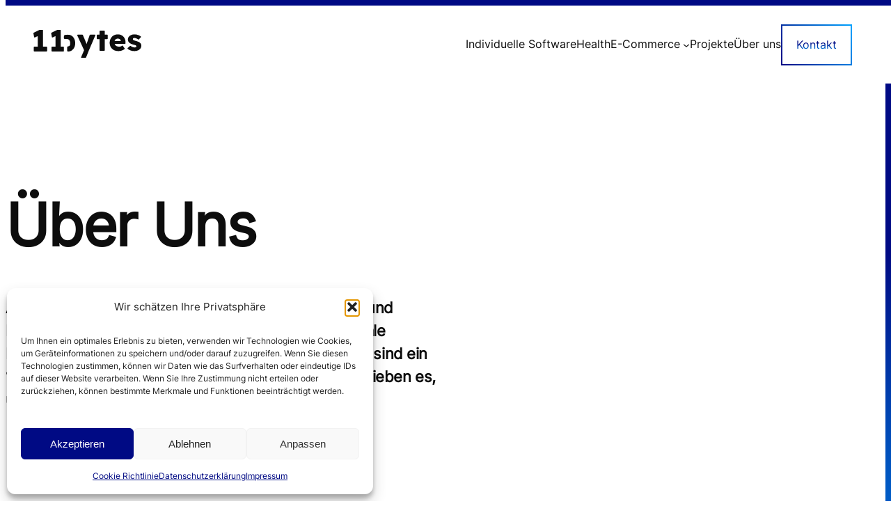

--- FILE ---
content_type: text/html; charset=UTF-8
request_url: https://11bytes.de/11bytes-team/
body_size: 25393
content:
<!DOCTYPE html>
<html lang="de" prefix="og: https://ogp.me/ns#">
<head>
	<meta charset="UTF-8" />
	<meta name="viewport" content="width=device-width, initial-scale=1" />

<!-- Google Tag Manager for WordPress by gtm4wp.com -->
<script data-cfasync="false" data-pagespeed-no-defer>
	var gtm4wp_datalayer_name = "dataLayer";
	var dataLayer = dataLayer || [];
</script>
<!-- End Google Tag Manager for WordPress by gtm4wp.com -->
<!-- Suchmaschinen-Optimierung durch Rank Math PRO - https://rankmath.com/ -->
<meta name="description" content="Freelance Webentwickler"/>
<meta name="robots" content="follow, index, max-snippet:-1, max-video-preview:-1, max-image-preview:large"/>
<link rel="canonical" href="https://11bytes.de/11bytes-team/" />
<meta property="og:locale" content="de_DE" />
<meta property="og:type" content="article" />
<meta property="og:title" content="11bytes Team - 11bytes GmbH" />
<meta property="og:description" content="Freelance Webentwickler" />
<meta property="og:url" content="https://11bytes.de/11bytes-team/" />
<meta property="og:site_name" content="11bytes GmbH - Agentur für Software und E-Commerce" />
<meta property="og:updated_time" content="2024-10-30T12:52:43+01:00" />
<meta property="og:image" content="https://11bytes.de/app/uploads/2024/02/featured-image-default.png" />
<meta property="og:image:secure_url" content="https://11bytes.de/app/uploads/2024/02/featured-image-default.png" />
<meta property="og:image:width" content="512" />
<meta property="og:image:height" content="269" />
<meta property="og:image:alt" content="11bytes Team" />
<meta property="og:image:type" content="image/png" />
<meta name="twitter:card" content="summary_large_image" />
<meta name="twitter:title" content="11bytes Team - 11bytes GmbH" />
<meta name="twitter:description" content="Freelance Webentwickler" />
<meta name="twitter:image" content="https://11bytes.de/app/uploads/2024/02/featured-image-default.png" />
<meta name="twitter:label1" content="Lesedauer" />
<meta name="twitter:data1" content="Weniger als eine Minute" />
<script type="application/ld+json" class="rank-math-schema">{"@context":"https://schema.org","@graph":[{"@type":"Place","@id":"https://11bytes.de/#place","address":{"@type":"PostalAddress","streetAddress":"Auberlenstr. 13","postalCode":"70736","addressCountry":"Deutschland"}},{"@type":["Corporation","Organization"],"@id":"https://11bytes.de/#organization","name":"11bytes GmbH","url":"https://11bytes.de","sameAs":["https://www.linkedin.com/company/11bytes/"],"address":{"@type":"PostalAddress","streetAddress":"Auberlenstr. 13","postalCode":"70736","addressCountry":"Deutschland"},"logo":{"@type":"ImageObject","@id":"https://11bytes.de/#logo","url":"https://11bytes.de/app/uploads/2024/02/dark_11bytes-logo_x4-e1706886125791.png","contentUrl":"https://11bytes.de/app/uploads/2024/02/dark_11bytes-logo_x4-e1706886125791.png","caption":"11bytes GmbH - Agentur f\u00fcr Software und E-Commerce","inLanguage":"de","width":"622","height":"304"},"contactPoint":[{"@type":"ContactPoint","telephone":"+4915143239081","contactType":"customer support"}],"legalName":"11bytes GmbH","location":{"@id":"https://11bytes.de/#place"}},{"@type":"WebSite","@id":"https://11bytes.de/#website","url":"https://11bytes.de","name":"11bytes GmbH - Agentur f\u00fcr Software und E-Commerce","alternateName":"11bytes","publisher":{"@id":"https://11bytes.de/#organization"},"inLanguage":"de"},{"@type":"ImageObject","@id":"https://11bytes.de/app/uploads/2024/02/featured-image-default.png","url":"https://11bytes.de/app/uploads/2024/02/featured-image-default.png","width":"512","height":"269","inLanguage":"de"},{"@type":"BreadcrumbList","@id":"https://11bytes.de/11bytes-team/#breadcrumb","itemListElement":[{"@type":"ListItem","position":"1","item":{"@id":"https://11bytes.de","name":"Home"}},{"@type":"ListItem","position":"2","item":{"@id":"https://11bytes.de/11bytes-team/","name":"11bytes Team"}}]},{"@type":"AboutPage","@id":"https://11bytes.de/11bytes-team/#webpage","url":"https://11bytes.de/11bytes-team/","name":"11bytes Team - 11bytes GmbH","datePublished":"2023-12-11T16:10:57+01:00","dateModified":"2024-10-30T12:52:43+01:00","isPartOf":{"@id":"https://11bytes.de/#website"},"primaryImageOfPage":{"@id":"https://11bytes.de/app/uploads/2024/02/featured-image-default.png"},"inLanguage":"de","breadcrumb":{"@id":"https://11bytes.de/11bytes-team/#breadcrumb"}}]}</script>
<!-- /Rank Math WordPress SEO Plugin -->

<title>11bytes Team - 11bytes GmbH</title>
<link rel="alternate" type="application/rss+xml" title="11bytes GmbH &raquo; Feed" href="https://11bytes.de/feed/" />
<link rel="alternate" type="application/rss+xml" title="11bytes GmbH &raquo; Kommentar-Feed" href="https://11bytes.de/comments/feed/" />
<link rel="alternate" title="oEmbed (JSON)" type="application/json+oembed" href="https://11bytes.de/wp-json/oembed/1.0/embed?url=https%3A%2F%2F11bytes.de%2F11bytes-team%2F" />
<link rel="alternate" title="oEmbed (XML)" type="text/xml+oembed" href="https://11bytes.de/wp-json/oembed/1.0/embed?url=https%3A%2F%2F11bytes.de%2F11bytes-team%2F&#038;format=xml" />
<style id='wp-img-auto-sizes-contain-inline-css'>
img:is([sizes=auto i],[sizes^="auto," i]){contain-intrinsic-size:3000px 1500px}
/*# sourceURL=wp-img-auto-sizes-contain-inline-css */
</style>
<style id='wp-block-image-inline-css'>
.wp-block-image>a,.wp-block-image>figure>a{display:inline-block}.wp-block-image img{box-sizing:border-box;height:auto;max-width:100%;vertical-align:bottom}@media not (prefers-reduced-motion){.wp-block-image img.hide{visibility:hidden}.wp-block-image img.show{animation:show-content-image .4s}}.wp-block-image[style*=border-radius] img,.wp-block-image[style*=border-radius]>a{border-radius:inherit}.wp-block-image.has-custom-border img{box-sizing:border-box}.wp-block-image.aligncenter{text-align:center}.wp-block-image.alignfull>a,.wp-block-image.alignwide>a{width:100%}.wp-block-image.alignfull img,.wp-block-image.alignwide img{height:auto;width:100%}.wp-block-image .aligncenter,.wp-block-image .alignleft,.wp-block-image .alignright,.wp-block-image.aligncenter,.wp-block-image.alignleft,.wp-block-image.alignright{display:table}.wp-block-image .aligncenter>figcaption,.wp-block-image .alignleft>figcaption,.wp-block-image .alignright>figcaption,.wp-block-image.aligncenter>figcaption,.wp-block-image.alignleft>figcaption,.wp-block-image.alignright>figcaption{caption-side:bottom;display:table-caption}.wp-block-image .alignleft{float:left;margin:.5em 1em .5em 0}.wp-block-image .alignright{float:right;margin:.5em 0 .5em 1em}.wp-block-image .aligncenter{margin-left:auto;margin-right:auto}.wp-block-image :where(figcaption){margin-bottom:1em;margin-top:.5em}.wp-block-image.is-style-circle-mask img{border-radius:9999px}@supports ((-webkit-mask-image:none) or (mask-image:none)) or (-webkit-mask-image:none){.wp-block-image.is-style-circle-mask img{border-radius:0;-webkit-mask-image:url('data:image/svg+xml;utf8,<svg viewBox="0 0 100 100" xmlns="http://www.w3.org/2000/svg"><circle cx="50" cy="50" r="50"/></svg>');mask-image:url('data:image/svg+xml;utf8,<svg viewBox="0 0 100 100" xmlns="http://www.w3.org/2000/svg"><circle cx="50" cy="50" r="50"/></svg>');mask-mode:alpha;-webkit-mask-position:center;mask-position:center;-webkit-mask-repeat:no-repeat;mask-repeat:no-repeat;-webkit-mask-size:contain;mask-size:contain}}:root :where(.wp-block-image.is-style-rounded img,.wp-block-image .is-style-rounded img){border-radius:9999px}.wp-block-image figure{margin:0}.wp-lightbox-container{display:flex;flex-direction:column;position:relative}.wp-lightbox-container img{cursor:zoom-in}.wp-lightbox-container img:hover+button{opacity:1}.wp-lightbox-container button{align-items:center;backdrop-filter:blur(16px) saturate(180%);background-color:#5a5a5a40;border:none;border-radius:4px;cursor:zoom-in;display:flex;height:20px;justify-content:center;opacity:0;padding:0;position:absolute;right:16px;text-align:center;top:16px;width:20px;z-index:100}@media not (prefers-reduced-motion){.wp-lightbox-container button{transition:opacity .2s ease}}.wp-lightbox-container button:focus-visible{outline:3px auto #5a5a5a40;outline:3px auto -webkit-focus-ring-color;outline-offset:3px}.wp-lightbox-container button:hover{cursor:pointer;opacity:1}.wp-lightbox-container button:focus{opacity:1}.wp-lightbox-container button:focus,.wp-lightbox-container button:hover,.wp-lightbox-container button:not(:hover):not(:active):not(.has-background){background-color:#5a5a5a40;border:none}.wp-lightbox-overlay{box-sizing:border-box;cursor:zoom-out;height:100vh;left:0;overflow:hidden;position:fixed;top:0;visibility:hidden;width:100%;z-index:100000}.wp-lightbox-overlay .close-button{align-items:center;cursor:pointer;display:flex;justify-content:center;min-height:40px;min-width:40px;padding:0;position:absolute;right:calc(env(safe-area-inset-right) + 16px);top:calc(env(safe-area-inset-top) + 16px);z-index:5000000}.wp-lightbox-overlay .close-button:focus,.wp-lightbox-overlay .close-button:hover,.wp-lightbox-overlay .close-button:not(:hover):not(:active):not(.has-background){background:none;border:none}.wp-lightbox-overlay .lightbox-image-container{height:var(--wp--lightbox-container-height);left:50%;overflow:hidden;position:absolute;top:50%;transform:translate(-50%,-50%);transform-origin:top left;width:var(--wp--lightbox-container-width);z-index:9999999999}.wp-lightbox-overlay .wp-block-image{align-items:center;box-sizing:border-box;display:flex;height:100%;justify-content:center;margin:0;position:relative;transform-origin:0 0;width:100%;z-index:3000000}.wp-lightbox-overlay .wp-block-image img{height:var(--wp--lightbox-image-height);min-height:var(--wp--lightbox-image-height);min-width:var(--wp--lightbox-image-width);width:var(--wp--lightbox-image-width)}.wp-lightbox-overlay .wp-block-image figcaption{display:none}.wp-lightbox-overlay button{background:none;border:none}.wp-lightbox-overlay .scrim{background-color:#fff;height:100%;opacity:.9;position:absolute;width:100%;z-index:2000000}.wp-lightbox-overlay.active{visibility:visible}@media not (prefers-reduced-motion){.wp-lightbox-overlay.active{animation:turn-on-visibility .25s both}.wp-lightbox-overlay.active img{animation:turn-on-visibility .35s both}.wp-lightbox-overlay.show-closing-animation:not(.active){animation:turn-off-visibility .35s both}.wp-lightbox-overlay.show-closing-animation:not(.active) img{animation:turn-off-visibility .25s both}.wp-lightbox-overlay.zoom.active{animation:none;opacity:1;visibility:visible}.wp-lightbox-overlay.zoom.active .lightbox-image-container{animation:lightbox-zoom-in .4s}.wp-lightbox-overlay.zoom.active .lightbox-image-container img{animation:none}.wp-lightbox-overlay.zoom.active .scrim{animation:turn-on-visibility .4s forwards}.wp-lightbox-overlay.zoom.show-closing-animation:not(.active){animation:none}.wp-lightbox-overlay.zoom.show-closing-animation:not(.active) .lightbox-image-container{animation:lightbox-zoom-out .4s}.wp-lightbox-overlay.zoom.show-closing-animation:not(.active) .lightbox-image-container img{animation:none}.wp-lightbox-overlay.zoom.show-closing-animation:not(.active) .scrim{animation:turn-off-visibility .4s forwards}}@keyframes show-content-image{0%{visibility:hidden}99%{visibility:hidden}to{visibility:visible}}@keyframes turn-on-visibility{0%{opacity:0}to{opacity:1}}@keyframes turn-off-visibility{0%{opacity:1;visibility:visible}99%{opacity:0;visibility:visible}to{opacity:0;visibility:hidden}}@keyframes lightbox-zoom-in{0%{transform:translate(calc((-100vw + var(--wp--lightbox-scrollbar-width))/2 + var(--wp--lightbox-initial-left-position)),calc(-50vh + var(--wp--lightbox-initial-top-position))) scale(var(--wp--lightbox-scale))}to{transform:translate(-50%,-50%) scale(1)}}@keyframes lightbox-zoom-out{0%{transform:translate(-50%,-50%) scale(1);visibility:visible}99%{visibility:visible}to{transform:translate(calc((-100vw + var(--wp--lightbox-scrollbar-width))/2 + var(--wp--lightbox-initial-left-position)),calc(-50vh + var(--wp--lightbox-initial-top-position))) scale(var(--wp--lightbox-scale));visibility:hidden}}
/*# sourceURL=https://11bytes.de/wp/wp-includes/blocks/image/style.min.css */
</style>
<style id='wp-block-columns-inline-css'>
.wp-block-columns{box-sizing:border-box;display:flex;flex-wrap:wrap!important}@media (min-width:782px){.wp-block-columns{flex-wrap:nowrap!important}}.wp-block-columns{align-items:normal!important}.wp-block-columns.are-vertically-aligned-top{align-items:flex-start}.wp-block-columns.are-vertically-aligned-center{align-items:center}.wp-block-columns.are-vertically-aligned-bottom{align-items:flex-end}@media (max-width:781px){.wp-block-columns:not(.is-not-stacked-on-mobile)>.wp-block-column{flex-basis:100%!important}}@media (min-width:782px){.wp-block-columns:not(.is-not-stacked-on-mobile)>.wp-block-column{flex-basis:0;flex-grow:1}.wp-block-columns:not(.is-not-stacked-on-mobile)>.wp-block-column[style*=flex-basis]{flex-grow:0}}.wp-block-columns.is-not-stacked-on-mobile{flex-wrap:nowrap!important}.wp-block-columns.is-not-stacked-on-mobile>.wp-block-column{flex-basis:0;flex-grow:1}.wp-block-columns.is-not-stacked-on-mobile>.wp-block-column[style*=flex-basis]{flex-grow:0}:where(.wp-block-columns){margin-bottom:1.75em}:where(.wp-block-columns.has-background){padding:1.25em 2.375em}.wp-block-column{flex-grow:1;min-width:0;overflow-wrap:break-word;word-break:break-word}.wp-block-column.is-vertically-aligned-top{align-self:flex-start}.wp-block-column.is-vertically-aligned-center{align-self:center}.wp-block-column.is-vertically-aligned-bottom{align-self:flex-end}.wp-block-column.is-vertically-aligned-stretch{align-self:stretch}.wp-block-column.is-vertically-aligned-bottom,.wp-block-column.is-vertically-aligned-center,.wp-block-column.is-vertically-aligned-top{width:100%}
/*# sourceURL=https://11bytes.de/wp/wp-includes/blocks/columns/style.min.css */
</style>
<style id='wp-block-group-inline-css'>
.wp-block-group{box-sizing:border-box}:where(.wp-block-group.wp-block-group-is-layout-constrained){position:relative}
/*# sourceURL=https://11bytes.de/wp/wp-includes/blocks/group/style.min.css */
</style>
<style id='wp-block-navigation-link-inline-css'>
.wp-block-navigation .wp-block-navigation-item__label{overflow-wrap:break-word}.wp-block-navigation .wp-block-navigation-item__description{display:none}.link-ui-tools{outline:1px solid #f0f0f0;padding:8px}.link-ui-block-inserter{padding-top:8px}.link-ui-block-inserter__back{margin-left:8px;text-transform:uppercase}
/*# sourceURL=https://11bytes.de/wp/wp-includes/blocks/navigation-link/style.min.css */
</style>
<style id='wp-block-navigation-inline-css'>
.wp-block-navigation{position:relative}.wp-block-navigation ul{margin-bottom:0;margin-left:0;margin-top:0;padding-left:0}.wp-block-navigation ul,.wp-block-navigation ul li{list-style:none;padding:0}.wp-block-navigation .wp-block-navigation-item{align-items:center;background-color:inherit;display:flex;position:relative}.wp-block-navigation .wp-block-navigation-item .wp-block-navigation__submenu-container:empty{display:none}.wp-block-navigation .wp-block-navigation-item__content{display:block;z-index:1}.wp-block-navigation .wp-block-navigation-item__content.wp-block-navigation-item__content{color:inherit}.wp-block-navigation.has-text-decoration-underline .wp-block-navigation-item__content,.wp-block-navigation.has-text-decoration-underline .wp-block-navigation-item__content:active,.wp-block-navigation.has-text-decoration-underline .wp-block-navigation-item__content:focus{text-decoration:underline}.wp-block-navigation.has-text-decoration-line-through .wp-block-navigation-item__content,.wp-block-navigation.has-text-decoration-line-through .wp-block-navigation-item__content:active,.wp-block-navigation.has-text-decoration-line-through .wp-block-navigation-item__content:focus{text-decoration:line-through}.wp-block-navigation :where(a),.wp-block-navigation :where(a:active),.wp-block-navigation :where(a:focus){text-decoration:none}.wp-block-navigation .wp-block-navigation__submenu-icon{align-self:center;background-color:inherit;border:none;color:currentColor;display:inline-block;font-size:inherit;height:.6em;line-height:0;margin-left:.25em;padding:0;width:.6em}.wp-block-navigation .wp-block-navigation__submenu-icon svg{display:inline-block;stroke:currentColor;height:inherit;margin-top:.075em;width:inherit}.wp-block-navigation{--navigation-layout-justification-setting:flex-start;--navigation-layout-direction:row;--navigation-layout-wrap:wrap;--navigation-layout-justify:flex-start;--navigation-layout-align:center}.wp-block-navigation.is-vertical{--navigation-layout-direction:column;--navigation-layout-justify:initial;--navigation-layout-align:flex-start}.wp-block-navigation.no-wrap{--navigation-layout-wrap:nowrap}.wp-block-navigation.items-justified-center{--navigation-layout-justification-setting:center;--navigation-layout-justify:center}.wp-block-navigation.items-justified-center.is-vertical{--navigation-layout-align:center}.wp-block-navigation.items-justified-right{--navigation-layout-justification-setting:flex-end;--navigation-layout-justify:flex-end}.wp-block-navigation.items-justified-right.is-vertical{--navigation-layout-align:flex-end}.wp-block-navigation.items-justified-space-between{--navigation-layout-justification-setting:space-between;--navigation-layout-justify:space-between}.wp-block-navigation .has-child .wp-block-navigation__submenu-container{align-items:normal;background-color:inherit;color:inherit;display:flex;flex-direction:column;opacity:0;position:absolute;z-index:2}@media not (prefers-reduced-motion){.wp-block-navigation .has-child .wp-block-navigation__submenu-container{transition:opacity .1s linear}}.wp-block-navigation .has-child .wp-block-navigation__submenu-container{height:0;overflow:hidden;visibility:hidden;width:0}.wp-block-navigation .has-child .wp-block-navigation__submenu-container>.wp-block-navigation-item>.wp-block-navigation-item__content{display:flex;flex-grow:1;padding:.5em 1em}.wp-block-navigation .has-child .wp-block-navigation__submenu-container>.wp-block-navigation-item>.wp-block-navigation-item__content .wp-block-navigation__submenu-icon{margin-left:auto;margin-right:0}.wp-block-navigation .has-child .wp-block-navigation__submenu-container .wp-block-navigation-item__content{margin:0}.wp-block-navigation .has-child .wp-block-navigation__submenu-container{left:-1px;top:100%}@media (min-width:782px){.wp-block-navigation .has-child .wp-block-navigation__submenu-container .wp-block-navigation__submenu-container{left:100%;top:-1px}.wp-block-navigation .has-child .wp-block-navigation__submenu-container .wp-block-navigation__submenu-container:before{background:#0000;content:"";display:block;height:100%;position:absolute;right:100%;width:.5em}.wp-block-navigation .has-child .wp-block-navigation__submenu-container .wp-block-navigation__submenu-icon{margin-right:.25em}.wp-block-navigation .has-child .wp-block-navigation__submenu-container .wp-block-navigation__submenu-icon svg{transform:rotate(-90deg)}}.wp-block-navigation .has-child .wp-block-navigation-submenu__toggle[aria-expanded=true]~.wp-block-navigation__submenu-container,.wp-block-navigation .has-child:not(.open-on-click):hover>.wp-block-navigation__submenu-container,.wp-block-navigation .has-child:not(.open-on-click):not(.open-on-hover-click):focus-within>.wp-block-navigation__submenu-container{height:auto;min-width:200px;opacity:1;overflow:visible;visibility:visible;width:auto}.wp-block-navigation.has-background .has-child .wp-block-navigation__submenu-container{left:0;top:100%}@media (min-width:782px){.wp-block-navigation.has-background .has-child .wp-block-navigation__submenu-container .wp-block-navigation__submenu-container{left:100%;top:0}}.wp-block-navigation-submenu{display:flex;position:relative}.wp-block-navigation-submenu .wp-block-navigation__submenu-icon svg{stroke:currentColor}button.wp-block-navigation-item__content{background-color:initial;border:none;color:currentColor;font-family:inherit;font-size:inherit;font-style:inherit;font-weight:inherit;letter-spacing:inherit;line-height:inherit;text-align:left;text-transform:inherit}.wp-block-navigation-submenu__toggle{cursor:pointer}.wp-block-navigation-submenu__toggle[aria-expanded=true]+.wp-block-navigation__submenu-icon>svg,.wp-block-navigation-submenu__toggle[aria-expanded=true]>svg{transform:rotate(180deg)}.wp-block-navigation-item.open-on-click .wp-block-navigation-submenu__toggle{padding-left:0;padding-right:.85em}.wp-block-navigation-item.open-on-click .wp-block-navigation-submenu__toggle+.wp-block-navigation__submenu-icon{margin-left:-.6em;pointer-events:none}.wp-block-navigation-item.open-on-click button.wp-block-navigation-item__content:not(.wp-block-navigation-submenu__toggle){padding:0}.wp-block-navigation .wp-block-page-list,.wp-block-navigation__container,.wp-block-navigation__responsive-close,.wp-block-navigation__responsive-container,.wp-block-navigation__responsive-container-content,.wp-block-navigation__responsive-dialog{gap:inherit}:where(.wp-block-navigation.has-background .wp-block-navigation-item a:not(.wp-element-button)),:where(.wp-block-navigation.has-background .wp-block-navigation-submenu a:not(.wp-element-button)){padding:.5em 1em}:where(.wp-block-navigation .wp-block-navigation__submenu-container .wp-block-navigation-item a:not(.wp-element-button)),:where(.wp-block-navigation .wp-block-navigation__submenu-container .wp-block-navigation-submenu a:not(.wp-element-button)),:where(.wp-block-navigation .wp-block-navigation__submenu-container .wp-block-navigation-submenu button.wp-block-navigation-item__content),:where(.wp-block-navigation .wp-block-navigation__submenu-container .wp-block-pages-list__item button.wp-block-navigation-item__content){padding:.5em 1em}.wp-block-navigation.items-justified-right .wp-block-navigation__container .has-child .wp-block-navigation__submenu-container,.wp-block-navigation.items-justified-right .wp-block-page-list>.has-child .wp-block-navigation__submenu-container,.wp-block-navigation.items-justified-space-between .wp-block-page-list>.has-child:last-child .wp-block-navigation__submenu-container,.wp-block-navigation.items-justified-space-between>.wp-block-navigation__container>.has-child:last-child .wp-block-navigation__submenu-container{left:auto;right:0}.wp-block-navigation.items-justified-right .wp-block-navigation__container .has-child .wp-block-navigation__submenu-container .wp-block-navigation__submenu-container,.wp-block-navigation.items-justified-right .wp-block-page-list>.has-child .wp-block-navigation__submenu-container .wp-block-navigation__submenu-container,.wp-block-navigation.items-justified-space-between .wp-block-page-list>.has-child:last-child .wp-block-navigation__submenu-container .wp-block-navigation__submenu-container,.wp-block-navigation.items-justified-space-between>.wp-block-navigation__container>.has-child:last-child .wp-block-navigation__submenu-container .wp-block-navigation__submenu-container{left:-1px;right:-1px}@media (min-width:782px){.wp-block-navigation.items-justified-right .wp-block-navigation__container .has-child .wp-block-navigation__submenu-container .wp-block-navigation__submenu-container,.wp-block-navigation.items-justified-right .wp-block-page-list>.has-child .wp-block-navigation__submenu-container .wp-block-navigation__submenu-container,.wp-block-navigation.items-justified-space-between .wp-block-page-list>.has-child:last-child .wp-block-navigation__submenu-container .wp-block-navigation__submenu-container,.wp-block-navigation.items-justified-space-between>.wp-block-navigation__container>.has-child:last-child .wp-block-navigation__submenu-container .wp-block-navigation__submenu-container{left:auto;right:100%}}.wp-block-navigation:not(.has-background) .wp-block-navigation__submenu-container{background-color:#fff;border:1px solid #00000026}.wp-block-navigation.has-background .wp-block-navigation__submenu-container{background-color:inherit}.wp-block-navigation:not(.has-text-color) .wp-block-navigation__submenu-container{color:#000}.wp-block-navigation__container{align-items:var(--navigation-layout-align,initial);display:flex;flex-direction:var(--navigation-layout-direction,initial);flex-wrap:var(--navigation-layout-wrap,wrap);justify-content:var(--navigation-layout-justify,initial);list-style:none;margin:0;padding-left:0}.wp-block-navigation__container .is-responsive{display:none}.wp-block-navigation__container:only-child,.wp-block-page-list:only-child{flex-grow:1}@keyframes overlay-menu__fade-in-animation{0%{opacity:0;transform:translateY(.5em)}to{opacity:1;transform:translateY(0)}}.wp-block-navigation__responsive-container{bottom:0;display:none;left:0;position:fixed;right:0;top:0}.wp-block-navigation__responsive-container :where(.wp-block-navigation-item a){color:inherit}.wp-block-navigation__responsive-container .wp-block-navigation__responsive-container-content{align-items:var(--navigation-layout-align,initial);display:flex;flex-direction:var(--navigation-layout-direction,initial);flex-wrap:var(--navigation-layout-wrap,wrap);justify-content:var(--navigation-layout-justify,initial)}.wp-block-navigation__responsive-container:not(.is-menu-open.is-menu-open){background-color:inherit!important;color:inherit!important}.wp-block-navigation__responsive-container.is-menu-open{background-color:inherit;display:flex;flex-direction:column}@media not (prefers-reduced-motion){.wp-block-navigation__responsive-container.is-menu-open{animation:overlay-menu__fade-in-animation .1s ease-out;animation-fill-mode:forwards}}.wp-block-navigation__responsive-container.is-menu-open{overflow:auto;padding:clamp(1rem,var(--wp--style--root--padding-top),20rem) clamp(1rem,var(--wp--style--root--padding-right),20rem) clamp(1rem,var(--wp--style--root--padding-bottom),20rem) clamp(1rem,var(--wp--style--root--padding-left),20rem);z-index:100000}.wp-block-navigation__responsive-container.is-menu-open .wp-block-navigation__responsive-container-content{align-items:var(--navigation-layout-justification-setting,inherit);display:flex;flex-direction:column;flex-wrap:nowrap;overflow:visible;padding-top:calc(2rem + 24px)}.wp-block-navigation__responsive-container.is-menu-open .wp-block-navigation__responsive-container-content,.wp-block-navigation__responsive-container.is-menu-open .wp-block-navigation__responsive-container-content .wp-block-navigation__container,.wp-block-navigation__responsive-container.is-menu-open .wp-block-navigation__responsive-container-content .wp-block-page-list{justify-content:flex-start}.wp-block-navigation__responsive-container.is-menu-open .wp-block-navigation__responsive-container-content .wp-block-navigation__submenu-icon{display:none}.wp-block-navigation__responsive-container.is-menu-open .wp-block-navigation__responsive-container-content .has-child .wp-block-navigation__submenu-container{border:none;height:auto;min-width:200px;opacity:1;overflow:initial;padding-left:2rem;padding-right:2rem;position:static;visibility:visible;width:auto}.wp-block-navigation__responsive-container.is-menu-open .wp-block-navigation__responsive-container-content .wp-block-navigation__container,.wp-block-navigation__responsive-container.is-menu-open .wp-block-navigation__responsive-container-content .wp-block-navigation__submenu-container{gap:inherit}.wp-block-navigation__responsive-container.is-menu-open .wp-block-navigation__responsive-container-content .wp-block-navigation__submenu-container{padding-top:var(--wp--style--block-gap,2em)}.wp-block-navigation__responsive-container.is-menu-open .wp-block-navigation__responsive-container-content .wp-block-navigation-item__content{padding:0}.wp-block-navigation__responsive-container.is-menu-open .wp-block-navigation__responsive-container-content .wp-block-navigation-item,.wp-block-navigation__responsive-container.is-menu-open .wp-block-navigation__responsive-container-content .wp-block-navigation__container,.wp-block-navigation__responsive-container.is-menu-open .wp-block-navigation__responsive-container-content .wp-block-page-list{align-items:var(--navigation-layout-justification-setting,initial);display:flex;flex-direction:column}.wp-block-navigation__responsive-container.is-menu-open .wp-block-navigation-item,.wp-block-navigation__responsive-container.is-menu-open .wp-block-navigation-item .wp-block-navigation__submenu-container,.wp-block-navigation__responsive-container.is-menu-open .wp-block-navigation__container,.wp-block-navigation__responsive-container.is-menu-open .wp-block-page-list{background:#0000!important;color:inherit!important}.wp-block-navigation__responsive-container.is-menu-open .wp-block-navigation__submenu-container.wp-block-navigation__submenu-container.wp-block-navigation__submenu-container.wp-block-navigation__submenu-container{left:auto;right:auto}@media (min-width:600px){.wp-block-navigation__responsive-container:not(.hidden-by-default):not(.is-menu-open){background-color:inherit;display:block;position:relative;width:100%;z-index:auto}.wp-block-navigation__responsive-container:not(.hidden-by-default):not(.is-menu-open) .wp-block-navigation__responsive-container-close{display:none}.wp-block-navigation__responsive-container.is-menu-open .wp-block-navigation__submenu-container.wp-block-navigation__submenu-container.wp-block-navigation__submenu-container.wp-block-navigation__submenu-container{left:0}}.wp-block-navigation:not(.has-background) .wp-block-navigation__responsive-container.is-menu-open{background-color:#fff}.wp-block-navigation:not(.has-text-color) .wp-block-navigation__responsive-container.is-menu-open{color:#000}.wp-block-navigation__toggle_button_label{font-size:1rem;font-weight:700}.wp-block-navigation__responsive-container-close,.wp-block-navigation__responsive-container-open{background:#0000;border:none;color:currentColor;cursor:pointer;margin:0;padding:0;text-transform:inherit;vertical-align:middle}.wp-block-navigation__responsive-container-close svg,.wp-block-navigation__responsive-container-open svg{fill:currentColor;display:block;height:24px;pointer-events:none;width:24px}.wp-block-navigation__responsive-container-open{display:flex}.wp-block-navigation__responsive-container-open.wp-block-navigation__responsive-container-open.wp-block-navigation__responsive-container-open{font-family:inherit;font-size:inherit;font-weight:inherit}@media (min-width:600px){.wp-block-navigation__responsive-container-open:not(.always-shown){display:none}}.wp-block-navigation__responsive-container-close{position:absolute;right:0;top:0;z-index:2}.wp-block-navigation__responsive-container-close.wp-block-navigation__responsive-container-close.wp-block-navigation__responsive-container-close{font-family:inherit;font-size:inherit;font-weight:inherit}.wp-block-navigation__responsive-close{width:100%}.has-modal-open .wp-block-navigation__responsive-close{margin-left:auto;margin-right:auto;max-width:var(--wp--style--global--wide-size,100%)}.wp-block-navigation__responsive-close:focus{outline:none}.is-menu-open .wp-block-navigation__responsive-close,.is-menu-open .wp-block-navigation__responsive-container-content,.is-menu-open .wp-block-navigation__responsive-dialog{box-sizing:border-box}.wp-block-navigation__responsive-dialog{position:relative}.has-modal-open .admin-bar .is-menu-open .wp-block-navigation__responsive-dialog{margin-top:46px}@media (min-width:782px){.has-modal-open .admin-bar .is-menu-open .wp-block-navigation__responsive-dialog{margin-top:32px}}html.has-modal-open{overflow:hidden}
/*# sourceURL=https://11bytes.de/wp/wp-includes/blocks/navigation/style.min.css */
</style>
<style id='wp-block-spacer-inline-css'>
.wp-block-spacer{clear:both}
/*# sourceURL=https://11bytes.de/wp/wp-includes/blocks/spacer/style.min.css */
</style>
<style id='wp-block-heading-inline-css'>
h1:where(.wp-block-heading).has-background,h2:where(.wp-block-heading).has-background,h3:where(.wp-block-heading).has-background,h4:where(.wp-block-heading).has-background,h5:where(.wp-block-heading).has-background,h6:where(.wp-block-heading).has-background{padding:1.25em 2.375em}h1.has-text-align-left[style*=writing-mode]:where([style*=vertical-lr]),h1.has-text-align-right[style*=writing-mode]:where([style*=vertical-rl]),h2.has-text-align-left[style*=writing-mode]:where([style*=vertical-lr]),h2.has-text-align-right[style*=writing-mode]:where([style*=vertical-rl]),h3.has-text-align-left[style*=writing-mode]:where([style*=vertical-lr]),h3.has-text-align-right[style*=writing-mode]:where([style*=vertical-rl]),h4.has-text-align-left[style*=writing-mode]:where([style*=vertical-lr]),h4.has-text-align-right[style*=writing-mode]:where([style*=vertical-rl]),h5.has-text-align-left[style*=writing-mode]:where([style*=vertical-lr]),h5.has-text-align-right[style*=writing-mode]:where([style*=vertical-rl]),h6.has-text-align-left[style*=writing-mode]:where([style*=vertical-lr]),h6.has-text-align-right[style*=writing-mode]:where([style*=vertical-rl]){rotate:180deg}
/*# sourceURL=https://11bytes.de/wp/wp-includes/blocks/heading/style.min.css */
</style>
<style id='wp-block-paragraph-inline-css'>
.is-small-text{font-size:.875em}.is-regular-text{font-size:1em}.is-large-text{font-size:2.25em}.is-larger-text{font-size:3em}.has-drop-cap:not(:focus):first-letter{float:left;font-size:8.4em;font-style:normal;font-weight:100;line-height:.68;margin:.05em .1em 0 0;text-transform:uppercase}body.rtl .has-drop-cap:not(:focus):first-letter{float:none;margin-left:.1em}p.has-drop-cap.has-background{overflow:hidden}:root :where(p.has-background){padding:1.25em 2.375em}:where(p.has-text-color:not(.has-link-color)) a{color:inherit}p.has-text-align-left[style*="writing-mode:vertical-lr"],p.has-text-align-right[style*="writing-mode:vertical-rl"]{rotate:180deg}
/*# sourceURL=https://11bytes.de/wp/wp-includes/blocks/paragraph/style.min.css */
</style>
<style id='wp-block-post-content-inline-css'>
.wp-block-post-content{display:flow-root}
/*# sourceURL=https://11bytes.de/wp/wp-includes/blocks/post-content/style.min.css */
</style>
<style id='wp-block-button-inline-css'>
.wp-block-button__link{align-content:center;box-sizing:border-box;cursor:pointer;display:inline-block;height:100%;text-align:center;word-break:break-word}.wp-block-button__link.aligncenter{text-align:center}.wp-block-button__link.alignright{text-align:right}:where(.wp-block-button__link){border-radius:9999px;box-shadow:none;padding:calc(.667em + 2px) calc(1.333em + 2px);text-decoration:none}.wp-block-button[style*=text-decoration] .wp-block-button__link{text-decoration:inherit}.wp-block-buttons>.wp-block-button.has-custom-width{max-width:none}.wp-block-buttons>.wp-block-button.has-custom-width .wp-block-button__link{width:100%}.wp-block-buttons>.wp-block-button.has-custom-font-size .wp-block-button__link{font-size:inherit}.wp-block-buttons>.wp-block-button.wp-block-button__width-25{width:calc(25% - var(--wp--style--block-gap, .5em)*.75)}.wp-block-buttons>.wp-block-button.wp-block-button__width-50{width:calc(50% - var(--wp--style--block-gap, .5em)*.5)}.wp-block-buttons>.wp-block-button.wp-block-button__width-75{width:calc(75% - var(--wp--style--block-gap, .5em)*.25)}.wp-block-buttons>.wp-block-button.wp-block-button__width-100{flex-basis:100%;width:100%}.wp-block-buttons.is-vertical>.wp-block-button.wp-block-button__width-25{width:25%}.wp-block-buttons.is-vertical>.wp-block-button.wp-block-button__width-50{width:50%}.wp-block-buttons.is-vertical>.wp-block-button.wp-block-button__width-75{width:75%}.wp-block-button.is-style-squared,.wp-block-button__link.wp-block-button.is-style-squared{border-radius:0}.wp-block-button.no-border-radius,.wp-block-button__link.no-border-radius{border-radius:0!important}:root :where(.wp-block-button .wp-block-button__link.is-style-outline),:root :where(.wp-block-button.is-style-outline>.wp-block-button__link){border:2px solid;padding:.667em 1.333em}:root :where(.wp-block-button .wp-block-button__link.is-style-outline:not(.has-text-color)),:root :where(.wp-block-button.is-style-outline>.wp-block-button__link:not(.has-text-color)){color:currentColor}:root :where(.wp-block-button .wp-block-button__link.is-style-outline:not(.has-background)),:root :where(.wp-block-button.is-style-outline>.wp-block-button__link:not(.has-background)){background-color:initial;background-image:none}
/*# sourceURL=https://11bytes.de/wp/wp-includes/blocks/button/style.min.css */
</style>
<style id='wp-block-buttons-inline-css'>
.wp-block-buttons{box-sizing:border-box}.wp-block-buttons.is-vertical{flex-direction:column}.wp-block-buttons.is-vertical>.wp-block-button:last-child{margin-bottom:0}.wp-block-buttons>.wp-block-button{display:inline-block;margin:0}.wp-block-buttons.is-content-justification-left{justify-content:flex-start}.wp-block-buttons.is-content-justification-left.is-vertical{align-items:flex-start}.wp-block-buttons.is-content-justification-center{justify-content:center}.wp-block-buttons.is-content-justification-center.is-vertical{align-items:center}.wp-block-buttons.is-content-justification-right{justify-content:flex-end}.wp-block-buttons.is-content-justification-right.is-vertical{align-items:flex-end}.wp-block-buttons.is-content-justification-space-between{justify-content:space-between}.wp-block-buttons.aligncenter{text-align:center}.wp-block-buttons:not(.is-content-justification-space-between,.is-content-justification-right,.is-content-justification-left,.is-content-justification-center) .wp-block-button.aligncenter{margin-left:auto;margin-right:auto;width:100%}.wp-block-buttons[style*=text-decoration] .wp-block-button,.wp-block-buttons[style*=text-decoration] .wp-block-button__link{text-decoration:inherit}.wp-block-buttons.has-custom-font-size .wp-block-button__link{font-size:inherit}.wp-block-buttons .wp-block-button__link{width:100%}.wp-block-button.aligncenter{text-align:center}
/*# sourceURL=https://11bytes.de/wp/wp-includes/blocks/buttons/style.min.css */
</style>
<style id='wp-block-library-inline-css'>
:root{--wp-block-synced-color:#7a00df;--wp-block-synced-color--rgb:122,0,223;--wp-bound-block-color:var(--wp-block-synced-color);--wp-editor-canvas-background:#ddd;--wp-admin-theme-color:#007cba;--wp-admin-theme-color--rgb:0,124,186;--wp-admin-theme-color-darker-10:#006ba1;--wp-admin-theme-color-darker-10--rgb:0,107,160.5;--wp-admin-theme-color-darker-20:#005a87;--wp-admin-theme-color-darker-20--rgb:0,90,135;--wp-admin-border-width-focus:2px}@media (min-resolution:192dpi){:root{--wp-admin-border-width-focus:1.5px}}.wp-element-button{cursor:pointer}:root .has-very-light-gray-background-color{background-color:#eee}:root .has-very-dark-gray-background-color{background-color:#313131}:root .has-very-light-gray-color{color:#eee}:root .has-very-dark-gray-color{color:#313131}:root .has-vivid-green-cyan-to-vivid-cyan-blue-gradient-background{background:linear-gradient(135deg,#00d084,#0693e3)}:root .has-purple-crush-gradient-background{background:linear-gradient(135deg,#34e2e4,#4721fb 50%,#ab1dfe)}:root .has-hazy-dawn-gradient-background{background:linear-gradient(135deg,#faaca8,#dad0ec)}:root .has-subdued-olive-gradient-background{background:linear-gradient(135deg,#fafae1,#67a671)}:root .has-atomic-cream-gradient-background{background:linear-gradient(135deg,#fdd79a,#004a59)}:root .has-nightshade-gradient-background{background:linear-gradient(135deg,#330968,#31cdcf)}:root .has-midnight-gradient-background{background:linear-gradient(135deg,#020381,#2874fc)}:root{--wp--preset--font-size--normal:16px;--wp--preset--font-size--huge:42px}.has-regular-font-size{font-size:1em}.has-larger-font-size{font-size:2.625em}.has-normal-font-size{font-size:var(--wp--preset--font-size--normal)}.has-huge-font-size{font-size:var(--wp--preset--font-size--huge)}.has-text-align-center{text-align:center}.has-text-align-left{text-align:left}.has-text-align-right{text-align:right}.has-fit-text{white-space:nowrap!important}#end-resizable-editor-section{display:none}.aligncenter{clear:both}.items-justified-left{justify-content:flex-start}.items-justified-center{justify-content:center}.items-justified-right{justify-content:flex-end}.items-justified-space-between{justify-content:space-between}.screen-reader-text{border:0;clip-path:inset(50%);height:1px;margin:-1px;overflow:hidden;padding:0;position:absolute;width:1px;word-wrap:normal!important}.screen-reader-text:focus{background-color:#ddd;clip-path:none;color:#444;display:block;font-size:1em;height:auto;left:5px;line-height:normal;padding:15px 23px 14px;text-decoration:none;top:5px;width:auto;z-index:100000}html :where(.has-border-color){border-style:solid}html :where([style*=border-top-color]){border-top-style:solid}html :where([style*=border-right-color]){border-right-style:solid}html :where([style*=border-bottom-color]){border-bottom-style:solid}html :where([style*=border-left-color]){border-left-style:solid}html :where([style*=border-width]){border-style:solid}html :where([style*=border-top-width]){border-top-style:solid}html :where([style*=border-right-width]){border-right-style:solid}html :where([style*=border-bottom-width]){border-bottom-style:solid}html :where([style*=border-left-width]){border-left-style:solid}html :where(img[class*=wp-image-]){height:auto;max-width:100%}:where(figure){margin:0 0 1em}html :where(.is-position-sticky){--wp-admin--admin-bar--position-offset:var(--wp-admin--admin-bar--height,0px)}@media screen and (max-width:600px){html :where(.is-position-sticky){--wp-admin--admin-bar--position-offset:0px}}
/*# sourceURL=/wp-includes/css/dist/block-library/common.min.css */
</style>
<style id='global-styles-inline-css'>
:root{--wp--preset--aspect-ratio--square: 1;--wp--preset--aspect-ratio--4-3: 4/3;--wp--preset--aspect-ratio--3-4: 3/4;--wp--preset--aspect-ratio--3-2: 3/2;--wp--preset--aspect-ratio--2-3: 2/3;--wp--preset--aspect-ratio--16-9: 16/9;--wp--preset--aspect-ratio--9-16: 9/16;--wp--preset--color--black: #0D0D0D;--wp--preset--color--cyan-bluish-gray: #abb8c3;--wp--preset--color--white: #FFFFFF;--wp--preset--color--pale-pink: #f78da7;--wp--preset--color--vivid-red: #cf2e2e;--wp--preset--color--luminous-vivid-orange: #ff6900;--wp--preset--color--luminous-vivid-amber: #fcb900;--wp--preset--color--light-green-cyan: #7bdcb5;--wp--preset--color--vivid-green-cyan: #00d084;--wp--preset--color--pale-cyan-blue: #8ed1fc;--wp--preset--color--vivid-cyan-blue: #0693e3;--wp--preset--color--vivid-purple: #9b51e0;--wp--preset--color--gray: #7D7D82;--wp--preset--color--light-gray: #E5E5EA;--wp--preset--color--gray-50: #F5F5F5;--wp--preset--color--light-blue: #00A3FF;--wp--preset--color--dark-blue: #000A84;--wp--preset--color--orange: #ED5D23;--wp--preset--color--green: #00B57A;--wp--preset--gradient--vivid-cyan-blue-to-vivid-purple: linear-gradient(135deg,rgb(6,147,227) 0%,rgb(155,81,224) 100%);--wp--preset--gradient--light-green-cyan-to-vivid-green-cyan: linear-gradient(135deg,rgb(122,220,180) 0%,rgb(0,208,130) 100%);--wp--preset--gradient--luminous-vivid-amber-to-luminous-vivid-orange: linear-gradient(135deg,rgb(252,185,0) 0%,rgb(255,105,0) 100%);--wp--preset--gradient--luminous-vivid-orange-to-vivid-red: linear-gradient(135deg,rgb(255,105,0) 0%,rgb(207,46,46) 100%);--wp--preset--gradient--very-light-gray-to-cyan-bluish-gray: linear-gradient(135deg,rgb(238,238,238) 0%,rgb(169,184,195) 100%);--wp--preset--gradient--cool-to-warm-spectrum: linear-gradient(135deg,rgb(74,234,220) 0%,rgb(151,120,209) 20%,rgb(207,42,186) 40%,rgb(238,44,130) 60%,rgb(251,105,98) 80%,rgb(254,248,76) 100%);--wp--preset--gradient--blush-light-purple: linear-gradient(135deg,rgb(255,206,236) 0%,rgb(152,150,240) 100%);--wp--preset--gradient--blush-bordeaux: linear-gradient(135deg,rgb(254,205,165) 0%,rgb(254,45,45) 50%,rgb(107,0,62) 100%);--wp--preset--gradient--luminous-dusk: linear-gradient(135deg,rgb(255,203,112) 0%,rgb(199,81,192) 50%,rgb(65,88,208) 100%);--wp--preset--gradient--pale-ocean: linear-gradient(135deg,rgb(255,245,203) 0%,rgb(182,227,212) 50%,rgb(51,167,181) 100%);--wp--preset--gradient--electric-grass: linear-gradient(135deg,rgb(202,248,128) 0%,rgb(113,206,126) 100%);--wp--preset--gradient--midnight: linear-gradient(135deg,rgb(2,3,129) 0%,rgb(40,116,252) 100%);--wp--preset--gradient--blue-gradient: radial-gradient(123.47% 61.86% at 50% 100%, #00A3FF 0%, #000A84 100%);--wp--preset--gradient--secondary-gradient: linear-gradient(270deg, #06F 0%, #00A3FF 100%);--wp--preset--gradient--gray-gradient: linear-gradient(91.82deg, #F9F9F9 0%, #F8F8F8 98.23%);--wp--preset--font-size--small: clamp(1rem, 1rem + ((1vw - 0.2rem) * 0.217), 1.125rem);--wp--preset--font-size--medium: clamp(1.25rem, 1.8vw, 1.375rem);--wp--preset--font-size--large: clamp(2rem, 2.2vw, 2.125rem);--wp--preset--font-size--x-large: clamp(2rem, 3vw, 3.375rem);--wp--preset--font-size--xx-large: clamp(2.25rem, 2.25rem + ((1vw - 0.2rem) * 5.217), 5.25rem);--wp--preset--font-family--inter: "Inter", sans-serif;--wp--preset--font-family--inter-extrabold: Inter ExtraBold;--wp--preset--spacing--20: 0.44rem;--wp--preset--spacing--30: 0.67rem;--wp--preset--spacing--40: 1rem;--wp--preset--spacing--50: 1.5rem;--wp--preset--spacing--60: 2.25rem;--wp--preset--spacing--70: 3.38rem;--wp--preset--spacing--80: 5.06rem;--wp--preset--shadow--natural: 6px 6px 9px rgba(0, 0, 0, 0.2);--wp--preset--shadow--deep: 12px 12px 50px rgba(0, 0, 0, 0.4);--wp--preset--shadow--sharp: 6px 6px 0px rgba(0, 0, 0, 0.2);--wp--preset--shadow--outlined: 6px 6px 0px -3px rgb(255, 255, 255), 6px 6px rgb(0, 0, 0);--wp--preset--shadow--crisp: 6px 6px 0px rgb(0, 0, 0);}:root { --wp--style--global--content-size: 1240px;--wp--style--global--wide-size: 1240px; }:where(body) { margin: 0; }.wp-site-blocks { padding-top: var(--wp--style--root--padding-top); padding-bottom: var(--wp--style--root--padding-bottom); }.has-global-padding { padding-right: var(--wp--style--root--padding-right); padding-left: var(--wp--style--root--padding-left); }.has-global-padding > .alignfull { margin-right: calc(var(--wp--style--root--padding-right) * -1); margin-left: calc(var(--wp--style--root--padding-left) * -1); }.has-global-padding :where(:not(.alignfull.is-layout-flow) > .has-global-padding:not(.wp-block-block, .alignfull)) { padding-right: 0; padding-left: 0; }.has-global-padding :where(:not(.alignfull.is-layout-flow) > .has-global-padding:not(.wp-block-block, .alignfull)) > .alignfull { margin-left: 0; margin-right: 0; }.wp-site-blocks > .alignleft { float: left; margin-right: 2em; }.wp-site-blocks > .alignright { float: right; margin-left: 2em; }.wp-site-blocks > .aligncenter { justify-content: center; margin-left: auto; margin-right: auto; }:where(.wp-site-blocks) > * { margin-block-start: 24px; margin-block-end: 0; }:where(.wp-site-blocks) > :first-child { margin-block-start: 0; }:where(.wp-site-blocks) > :last-child { margin-block-end: 0; }:root { --wp--style--block-gap: 24px; }:root :where(.is-layout-flow) > :first-child{margin-block-start: 0;}:root :where(.is-layout-flow) > :last-child{margin-block-end: 0;}:root :where(.is-layout-flow) > *{margin-block-start: 24px;margin-block-end: 0;}:root :where(.is-layout-constrained) > :first-child{margin-block-start: 0;}:root :where(.is-layout-constrained) > :last-child{margin-block-end: 0;}:root :where(.is-layout-constrained) > *{margin-block-start: 24px;margin-block-end: 0;}:root :where(.is-layout-flex){gap: 24px;}:root :where(.is-layout-grid){gap: 24px;}.is-layout-flow > .alignleft{float: left;margin-inline-start: 0;margin-inline-end: 2em;}.is-layout-flow > .alignright{float: right;margin-inline-start: 2em;margin-inline-end: 0;}.is-layout-flow > .aligncenter{margin-left: auto !important;margin-right: auto !important;}.is-layout-constrained > .alignleft{float: left;margin-inline-start: 0;margin-inline-end: 2em;}.is-layout-constrained > .alignright{float: right;margin-inline-start: 2em;margin-inline-end: 0;}.is-layout-constrained > .aligncenter{margin-left: auto !important;margin-right: auto !important;}.is-layout-constrained > :where(:not(.alignleft):not(.alignright):not(.alignfull)){max-width: var(--wp--style--global--content-size);margin-left: auto !important;margin-right: auto !important;}.is-layout-constrained > .alignwide{max-width: var(--wp--style--global--wide-size);}body .is-layout-flex{display: flex;}.is-layout-flex{flex-wrap: wrap;align-items: center;}.is-layout-flex > :is(*, div){margin: 0;}body .is-layout-grid{display: grid;}.is-layout-grid > :is(*, div){margin: 0;}body{background-color: var(--wp--preset--color--white);color: var(--wp--preset--color--black);font-family: var(--wp--preset--font-family--inter);line-height: 1.6;--wp--style--root--padding-top: 0px;--wp--style--root--padding-right: 0px;--wp--style--root--padding-bottom: 0px;--wp--style--root--padding-left: 0px;}a:where(:not(.wp-element-button)){color: var(--wp--preset--color--dark-blue);text-decoration: underline;}:root :where(a:where(:not(.wp-element-button)):hover){color: var(--wp--preset--color--dark-blue);}h1{font-size: clamp(2.733rem, 2.733rem + ((1vw - 0.2rem) * 4.377), 5.25rem);line-height: 1.2;}h2{font-size: clamp(1.861rem, 1.861rem + ((1vw - 0.2rem) * 2.416), 3.25rem);line-height: 1.2;}h3{font-size: clamp(1.25rem, 1.25rem + ((1vw - 0.2rem) * 1.304), 2rem);line-height: 1.2;}h4{font-size: clamp(0.875rem, 0.875rem + ((1vw - 0.2rem) * 0.217), 1rem);line-height: 1.2;}:root :where(.wp-element-button, .wp-block-button__link){background-color: var(--wp--preset--color--primary);border-radius: 0;border-width: 0;color: var(--wp--preset--color--contrast);font-family: inherit;font-size: inherit;font-style: inherit;font-weight: inherit;letter-spacing: inherit;line-height: inherit;padding-top: calc(0.667em + 2px);padding-right: calc(1.333em + 2px);padding-bottom: calc(0.667em + 2px);padding-left: calc(1.333em + 2px);text-decoration: none;text-transform: inherit;}:root :where(.wp-element-button:visited, .wp-block-button__link:visited){color: var(--wp--preset--color--contrast);}:root :where(.wp-element-button:hover, .wp-block-button__link:hover){background-color: var(--wp--preset--color--contrast);color: var(--wp--preset--color--base);}:root :where(.wp-element-button:focus, .wp-block-button__link:focus){background-color: var(--wp--preset--color--contrast);color: var(--wp--preset--color--base);}:root :where(.wp-element-button:active, .wp-block-button__link:active){background-color: var(--wp--preset--color--secondary);color: var(--wp--preset--color--base);}.has-black-color{color: var(--wp--preset--color--black) !important;}.has-cyan-bluish-gray-color{color: var(--wp--preset--color--cyan-bluish-gray) !important;}.has-white-color{color: var(--wp--preset--color--white) !important;}.has-pale-pink-color{color: var(--wp--preset--color--pale-pink) !important;}.has-vivid-red-color{color: var(--wp--preset--color--vivid-red) !important;}.has-luminous-vivid-orange-color{color: var(--wp--preset--color--luminous-vivid-orange) !important;}.has-luminous-vivid-amber-color{color: var(--wp--preset--color--luminous-vivid-amber) !important;}.has-light-green-cyan-color{color: var(--wp--preset--color--light-green-cyan) !important;}.has-vivid-green-cyan-color{color: var(--wp--preset--color--vivid-green-cyan) !important;}.has-pale-cyan-blue-color{color: var(--wp--preset--color--pale-cyan-blue) !important;}.has-vivid-cyan-blue-color{color: var(--wp--preset--color--vivid-cyan-blue) !important;}.has-vivid-purple-color{color: var(--wp--preset--color--vivid-purple) !important;}.has-gray-color{color: var(--wp--preset--color--gray) !important;}.has-light-gray-color{color: var(--wp--preset--color--light-gray) !important;}.has-gray-50-color{color: var(--wp--preset--color--gray-50) !important;}.has-light-blue-color{color: var(--wp--preset--color--light-blue) !important;}.has-dark-blue-color{color: var(--wp--preset--color--dark-blue) !important;}.has-orange-color{color: var(--wp--preset--color--orange) !important;}.has-green-color{color: var(--wp--preset--color--green) !important;}.has-black-background-color{background-color: var(--wp--preset--color--black) !important;}.has-cyan-bluish-gray-background-color{background-color: var(--wp--preset--color--cyan-bluish-gray) !important;}.has-white-background-color{background-color: var(--wp--preset--color--white) !important;}.has-pale-pink-background-color{background-color: var(--wp--preset--color--pale-pink) !important;}.has-vivid-red-background-color{background-color: var(--wp--preset--color--vivid-red) !important;}.has-luminous-vivid-orange-background-color{background-color: var(--wp--preset--color--luminous-vivid-orange) !important;}.has-luminous-vivid-amber-background-color{background-color: var(--wp--preset--color--luminous-vivid-amber) !important;}.has-light-green-cyan-background-color{background-color: var(--wp--preset--color--light-green-cyan) !important;}.has-vivid-green-cyan-background-color{background-color: var(--wp--preset--color--vivid-green-cyan) !important;}.has-pale-cyan-blue-background-color{background-color: var(--wp--preset--color--pale-cyan-blue) !important;}.has-vivid-cyan-blue-background-color{background-color: var(--wp--preset--color--vivid-cyan-blue) !important;}.has-vivid-purple-background-color{background-color: var(--wp--preset--color--vivid-purple) !important;}.has-gray-background-color{background-color: var(--wp--preset--color--gray) !important;}.has-light-gray-background-color{background-color: var(--wp--preset--color--light-gray) !important;}.has-gray-50-background-color{background-color: var(--wp--preset--color--gray-50) !important;}.has-light-blue-background-color{background-color: var(--wp--preset--color--light-blue) !important;}.has-dark-blue-background-color{background-color: var(--wp--preset--color--dark-blue) !important;}.has-orange-background-color{background-color: var(--wp--preset--color--orange) !important;}.has-green-background-color{background-color: var(--wp--preset--color--green) !important;}.has-black-border-color{border-color: var(--wp--preset--color--black) !important;}.has-cyan-bluish-gray-border-color{border-color: var(--wp--preset--color--cyan-bluish-gray) !important;}.has-white-border-color{border-color: var(--wp--preset--color--white) !important;}.has-pale-pink-border-color{border-color: var(--wp--preset--color--pale-pink) !important;}.has-vivid-red-border-color{border-color: var(--wp--preset--color--vivid-red) !important;}.has-luminous-vivid-orange-border-color{border-color: var(--wp--preset--color--luminous-vivid-orange) !important;}.has-luminous-vivid-amber-border-color{border-color: var(--wp--preset--color--luminous-vivid-amber) !important;}.has-light-green-cyan-border-color{border-color: var(--wp--preset--color--light-green-cyan) !important;}.has-vivid-green-cyan-border-color{border-color: var(--wp--preset--color--vivid-green-cyan) !important;}.has-pale-cyan-blue-border-color{border-color: var(--wp--preset--color--pale-cyan-blue) !important;}.has-vivid-cyan-blue-border-color{border-color: var(--wp--preset--color--vivid-cyan-blue) !important;}.has-vivid-purple-border-color{border-color: var(--wp--preset--color--vivid-purple) !important;}.has-gray-border-color{border-color: var(--wp--preset--color--gray) !important;}.has-light-gray-border-color{border-color: var(--wp--preset--color--light-gray) !important;}.has-gray-50-border-color{border-color: var(--wp--preset--color--gray-50) !important;}.has-light-blue-border-color{border-color: var(--wp--preset--color--light-blue) !important;}.has-dark-blue-border-color{border-color: var(--wp--preset--color--dark-blue) !important;}.has-orange-border-color{border-color: var(--wp--preset--color--orange) !important;}.has-green-border-color{border-color: var(--wp--preset--color--green) !important;}.has-vivid-cyan-blue-to-vivid-purple-gradient-background{background: var(--wp--preset--gradient--vivid-cyan-blue-to-vivid-purple) !important;}.has-light-green-cyan-to-vivid-green-cyan-gradient-background{background: var(--wp--preset--gradient--light-green-cyan-to-vivid-green-cyan) !important;}.has-luminous-vivid-amber-to-luminous-vivid-orange-gradient-background{background: var(--wp--preset--gradient--luminous-vivid-amber-to-luminous-vivid-orange) !important;}.has-luminous-vivid-orange-to-vivid-red-gradient-background{background: var(--wp--preset--gradient--luminous-vivid-orange-to-vivid-red) !important;}.has-very-light-gray-to-cyan-bluish-gray-gradient-background{background: var(--wp--preset--gradient--very-light-gray-to-cyan-bluish-gray) !important;}.has-cool-to-warm-spectrum-gradient-background{background: var(--wp--preset--gradient--cool-to-warm-spectrum) !important;}.has-blush-light-purple-gradient-background{background: var(--wp--preset--gradient--blush-light-purple) !important;}.has-blush-bordeaux-gradient-background{background: var(--wp--preset--gradient--blush-bordeaux) !important;}.has-luminous-dusk-gradient-background{background: var(--wp--preset--gradient--luminous-dusk) !important;}.has-pale-ocean-gradient-background{background: var(--wp--preset--gradient--pale-ocean) !important;}.has-electric-grass-gradient-background{background: var(--wp--preset--gradient--electric-grass) !important;}.has-midnight-gradient-background{background: var(--wp--preset--gradient--midnight) !important;}.has-blue-gradient-gradient-background{background: var(--wp--preset--gradient--blue-gradient) !important;}.has-secondary-gradient-gradient-background{background: var(--wp--preset--gradient--secondary-gradient) !important;}.has-gray-gradient-gradient-background{background: var(--wp--preset--gradient--gray-gradient) !important;}.has-small-font-size{font-size: var(--wp--preset--font-size--small) !important;}.has-medium-font-size{font-size: var(--wp--preset--font-size--medium) !important;}.has-large-font-size{font-size: var(--wp--preset--font-size--large) !important;}.has-x-large-font-size{font-size: var(--wp--preset--font-size--x-large) !important;}.has-xx-large-font-size{font-size: var(--wp--preset--font-size--xx-large) !important;}.has-inter-font-family{font-family: var(--wp--preset--font-family--inter) !important;}.has-inter-extrabold-font-family{font-family: var(--wp--preset--font-family--inter-extrabold) !important;}
/**** Global ****/
.no-hyphens {
	hyphens: none;
}

.no-typo-spacing h1, .no-typo-spacing h2, .no-typo-spacing h3, .no-typo-spacing h4, .no-typo-spacing h5, .no-typo-spacing h6, .no-typo-spacing p {
	padding-bottom: 0 !important;
}

.img-vertical-middle img {
	vertical-align: middle;
}

/* logos section images */
.logo-section figure.wp-block-image {
	margin-bottom: 0px;
}
.logo-section .wp-block-columns {
	row-gap: 0px;
}

/* star rating block */
.uag-star-rating__title {
	padding-bottom: 0;
	display: flex;
	align-items: center;
}


/***** Footer *****/
footer p {
	margin: 0 !important;
}
footer p {
	padding: 0;
}


/****REMOVE SPACE BETWEEN ON TEAMS PAGE****/

.list-team .uagb-loop-container {
     justify-content: unset !important; 
}h1, h2, h3, h4, h5, h6, p {
  margin-top: 8px;
  margin-bottom: 24px;
}

p {
  font-size: 18px;
}

.full-width {
  max-width: 100%;
}

body {
  hyphens: auto;
}
:root :where(.wp-block-buttons){background-color: var(--wp--preset--color--primary);border-radius: 0;color: var(--wp--preset--color--base);}
:root :where(.wp-block-navigation){color: var(--wp--preset--color--primary);font-size: var(--wp--preset--font-size--small);font-weight: 700;text-transform: uppercase;}
:root :where(.wp-block-navigation a:where(:not(.wp-element-button))){text-decoration: none;}
:root :where(.wp-block-navigation a:where(:not(.wp-element-button)):focus){text-decoration: none;}
:root :where(.wp-block-navigation a:where(:not(.wp-element-button)):active){text-decoration: none;}
/*# sourceURL=global-styles-inline-css */
</style>
<style id='block-style-variation-styles-inline-css'>
:root :where(.wp-block-button.is-style-outline--3 .wp-block-button__link){background: transparent none;border-color: currentColor;border-width: 2px;border-style: solid;color: currentColor;padding-top: 0.667em;padding-right: 1.33em;padding-bottom: 0.667em;padding-left: 1.33em;}
/*# sourceURL=block-style-variation-styles-inline-css */
</style>
<link rel='stylesheet' id='dashicons-css' href='https://11bytes.de/wp/wp-includes/css/dashicons.min.css?ver=6.9' media='all' />
<link rel='stylesheet' id='spectra-pro-block-css-css' href='https://11bytes.de/app/plugins/spectra-pro-1.2.2/dist/style-blocks.css?ver=1.2.2' media='all' />
<style id='core-block-supports-inline-css'>
.wp-container-core-columns-is-layout-28f84493{flex-wrap:nowrap;}.wp-container-core-group-is-layout-fbcf6490{gap:var(--wp--preset--spacing--20);}.wp-container-core-navigation-is-layout-741b1965{gap:var(--wp--preset--spacing--50);justify-content:center;}.wp-container-core-group-is-layout-2da01c4d{flex-wrap:nowrap;gap:0;justify-content:flex-end;}.wp-container-core-group-is-layout-b585a4aa{justify-content:space-between;}.wp-elements-da0f0271c79f09d44504152d27bd532d a:where(:not(.wp-element-button)){color:var(--wp--preset--color--black);}.wp-container-core-group-is-layout-99fb2a13 > .alignfull{margin-right:calc(0px * -1);margin-left:calc(0px * -1);}.wp-container-core-group-is-layout-99fb2a13 > *{margin-block-start:0;margin-block-end:0;}.wp-container-core-group-is-layout-99fb2a13 > * + *{margin-block-start:var(--wp--preset--spacing--80);margin-block-end:0;}.wp-elements-9b75da9053edd71d04f5061193874d42 a:where(:not(.wp-element-button)){color:var(--wp--preset--color--white);}.wp-container-core-navigation-is-layout-9b1df107{gap:var(--wp--preset--spacing--30);flex-direction:column;align-items:flex-start;}.wp-container-core-group-is-layout-92b9201d > *{margin-block-start:0;margin-block-end:0;}.wp-container-core-group-is-layout-92b9201d > * + *{margin-block-start:var(--wp--preset--spacing--30);margin-block-end:0;}.wp-elements-1c1f3764d7ded150879f4d14ec8d71e3 a:where(:not(.wp-element-button)){color:var(--wp--preset--color--white);}.wp-container-core-navigation-is-layout-5f4bc129{gap:var(--wp--preset--spacing--50);flex-direction:column;align-items:flex-start;}.wp-container-core-group-is-layout-e0082cf6 > *{margin-block-start:0;margin-block-end:0;}.wp-container-core-group-is-layout-e0082cf6 > * + *{margin-block-start:var(--wp--preset--spacing--20);margin-block-end:0;}.wp-elements-ff79a6d7c97fb3a75168935d71de82a2 a:where(:not(.wp-element-button)){color:var(--wp--preset--color--white);}.wp-elements-a7db3db9f1bab22481ecfe512e6e5517 a:where(:not(.wp-element-button)){color:var(--wp--preset--color--white);}.wp-elements-665d676aeeaf558aa4de8d1dd8bbed5e a:where(:not(.wp-element-button)){color:var(--wp--preset--color--white);}.wp-elements-116bfb89272b12fec3a59f41ecfcc794 a:where(:not(.wp-element-button)){color:var(--wp--preset--color--white);}.wp-container-core-group-is-layout-346627ba > *{margin-block-start:0;margin-block-end:0;}.wp-container-core-group-is-layout-346627ba > * + *{margin-block-start:var(--wp--preset--spacing--40);margin-block-end:0;}.wp-container-core-group-is-layout-bf1e53ba{gap:var(--wp--preset--spacing--80);flex-direction:column;align-items:flex-start;}.wp-container-core-navigation-is-layout-6427d7e1{gap:var(--wp--preset--spacing--80);justify-content:space-between;}.wp-container-core-group-is-layout-c0d5ccf6{flex-wrap:nowrap;gap:0;}.wp-container-core-group-is-layout-78164d98{justify-content:space-between;}.wp-container-core-group-is-layout-9d746a9c > *{margin-block-start:0;margin-block-end:0;}.wp-container-core-group-is-layout-9d746a9c > * + *{margin-block-start:0;margin-block-end:0;}.wp-duotone-ffffff-ffffff-2.wp-block-image img, .wp-duotone-ffffff-ffffff-2.wp-block-image .components-placeholder{filter:url(#wp-duotone-ffffff-ffffff-2);}
/*# sourceURL=core-block-supports-inline-css */
</style>
<style id='wp-block-template-skip-link-inline-css'>

		.skip-link.screen-reader-text {
			border: 0;
			clip-path: inset(50%);
			height: 1px;
			margin: -1px;
			overflow: hidden;
			padding: 0;
			position: absolute !important;
			width: 1px;
			word-wrap: normal !important;
		}

		.skip-link.screen-reader-text:focus {
			background-color: #eee;
			clip-path: none;
			color: #444;
			display: block;
			font-size: 1em;
			height: auto;
			left: 5px;
			line-height: normal;
			padding: 15px 23px 14px;
			text-decoration: none;
			top: 5px;
			width: auto;
			z-index: 100000;
		}
/*# sourceURL=wp-block-template-skip-link-inline-css */
</style>
<link rel='stylesheet' id='cmplz-general-css' href='https://11bytes.de/app/plugins/complianz-gdpr/assets/css/cookieblocker.min.css?ver=1766009495' media='all' />
<link rel='stylesheet' id='uagb-block-positioning-css-css' href='https://11bytes.de/app/plugins/ultimate-addons-for-gutenberg/assets/css/spectra-block-positioning.min.css?ver=2.19.18' media='all' />
<link rel='stylesheet' id='uagb-block-css-css' href='https://11bytes.de/app/uploads/uag-plugin/custom-style-blocks.css?ver=2.19.18' media='all' />
<link rel='stylesheet' id='elevenbytes-theme-style-css' href='https://11bytes.de/app/themes/elevenbytes-theme/assets/css/styles.min.css?ver=1.2.0' media='all' />
<link rel='stylesheet' id='sib-front-css-css' href='https://11bytes.de/app/plugins/mailin/css/mailin-front.css?ver=6.9' media='all' />
<script src="https://11bytes.de/app/plugins/wp-sentry-integration/public/wp-sentry-browser.min.js?ver=8.10.0" id="wp-sentry-browser-bundle-js"></script>
<script id="wp-sentry-browser-js-extra">
var wp_sentry = {"environment":"production","release":"v8.3.1","context":{"tags":{"wordpress":"6.9","language":"de"}},"dsn":"https://23e814e6ef5055ca2f56dcfff3d22c4a@sentry.11bytes.cloud/15"};
//# sourceURL=wp-sentry-browser-js-extra
</script>
<script src="https://11bytes.de/app/plugins/wp-sentry-integration/public/wp-sentry-init.js?ver=8.10.0" id="wp-sentry-browser-js"></script>
<script async src="https://11bytes.de/app/plugins/burst-statistics/assets/js/timeme/timeme.min.js?ver=1767953518" id="burst-timeme-js"></script>
<script async src="https://11bytes.de/app/uploads/burst/js/burst.min.js?ver=1768988929" id="burst-js"></script>
<link rel="https://api.w.org/" href="https://11bytes.de/wp-json/" /><link rel="alternate" title="JSON" type="application/json" href="https://11bytes.de/wp-json/wp/v2/pages/343" /><link rel="EditURI" type="application/rsd+xml" title="RSD" href="https://11bytes.de/wp/xmlrpc.php?rsd" />
<meta name="generator" content="WordPress 6.9" />
<link rel='shortlink' href='https://11bytes.de/?p=343' />
<!-- Stream WordPress user activity plugin v4.1.1 -->
			<style>.cmplz-hidden {
					display: none !important;
				}</style>
<!-- Google Tag Manager for WordPress by gtm4wp.com -->
<!-- GTM Container placement set to automatic -->
<script data-cfasync="false" data-pagespeed-no-defer>
	var dataLayer_content = {"pagePostType":"page","pagePostType2":"single-page","pagePostAuthor":"11bytes"};
	dataLayer.push( dataLayer_content );
</script>
<script data-cfasync="false" data-pagespeed-no-defer>
		if (typeof gtag == "undefined") {
			function gtag(){dataLayer.push(arguments);}
		}

		gtag("consent", "default", {
			"analytics_storage": "denied",
			"ad_storage": "denied",
			"ad_user_data": "denied",
			"ad_personalization": "denied",
			"functionality_storage": "granted",
			"security_storage": "denied",
			"personalization_storage": "denied",
		});
</script>
<script data-cfasync="false" data-pagespeed-no-defer>
(function(w,d,s,l,i){w[l]=w[l]||[];w[l].push({'gtm.start':
new Date().getTime(),event:'gtm.js'});var f=d.getElementsByTagName(s)[0],
j=d.createElement(s),dl=l!='dataLayer'?'&l='+l:'';j.async=true;j.src=
'//www.googletagmanager.com/gtm.js?id='+i+dl;f.parentNode.insertBefore(j,f);
})(window,document,'script','dataLayer','GTM-PVJ8FPD');
</script>
<!-- End Google Tag Manager for WordPress by gtm4wp.com --><script type="importmap" id="wp-importmap">
{"imports":{"@wordpress/interactivity":"https://11bytes.de/wp/wp-includes/js/dist/script-modules/interactivity/index.min.js?ver=8964710565a1d258501f"}}
</script>
<link rel="modulepreload" href="https://11bytes.de/wp/wp-includes/js/dist/script-modules/interactivity/index.min.js?ver=8964710565a1d258501f" id="@wordpress/interactivity-js-modulepreload" fetchpriority="low">
<style class='wp-fonts-local'>
@font-face{font-family:Inter;font-style:normal;font-weight:400 500 600 700 800;font-display:fallback;src:url('https://11bytes.de/app/themes/elevenbytes-theme/assets/fonts/Inter/Inter-VariableFont_slnt,wght.woff2') format('woff2');font-stretch:normal;}
@font-face{font-family:"Inter ExtraBold";font-style:normal;font-weight:800;font-display:fallback;src:url('https://11bytes.de/app/themes/elevenbytes-theme/assets/fonts/inter-extrabold_normal_800.ttf') format('truetype');}
</style>
<style id="uagb-style-conditional-extension">@media (min-width: 1025px){body .uag-hide-desktop.uagb-google-map__wrap,body .uag-hide-desktop{display:none !important}}@media (min-width: 768px) and (max-width: 1024px){body .uag-hide-tab.uagb-google-map__wrap,body .uag-hide-tab{display:none !important}}@media (max-width: 767px){body .uag-hide-mob.uagb-google-map__wrap,body .uag-hide-mob{display:none !important}}</style><style id="uagb-style-frontend-343">/* Layouted pages */
h1, h2, h3, h4, h5, h6, p {
	padding-bottom: 0 !important;
}

#uagb-block-queryid-1.uagb-block-67d928f9.uagb-loop-container {
	row-gap: 3rem;
}.uagb-block-67d928f9.uagb-loop-container{flex-direction: row;gap: 2%;}.uagb-block-67d928f9.uagb-loop-container > .uagb-loop-post{width: calc( calc(100% - 3 * 2% ) / 4 );}.wp-block-uagb-container.uagb-block-f9702789 .uagb-container__shape-top svg{width: calc( 100% + 1.3px );}.wp-block-uagb-container.uagb-block-f9702789 .uagb-container__shape.uagb-container__shape-top .uagb-container__shape-fill{fill: rgba(51,51,51,1);}.wp-block-uagb-container.uagb-block-f9702789 .uagb-container__shape-bottom svg{width: calc( 100% + 1.3px );}.wp-block-uagb-container.uagb-block-f9702789 .uagb-container__shape.uagb-container__shape-bottom .uagb-container__shape-fill{fill: rgba(51,51,51,1);}.wp-block-uagb-container.uagb-block-f9702789 .uagb-container__video-wrap video{opacity: 1;}.wp-block-uagb-container.uagb-is-root-container .uagb-block-f9702789{max-width: 100%;width: 100%;}.wp-block-uagb-container.uagb-block-f9702789{box-shadow: 0px 0px   #00000070 ;padding-top: 0px;padding-bottom: 30px;padding-left: 0px;padding-right: 0px;margin-top:  !important;margin-bottom:  !important;overflow: visible;order: initial;border-color: inherit;flex-direction: column;align-items: stretch;justify-content: flex-start;flex-wrap: nowrap;row-gap: 0px;column-gap: 0px;}.uagb-block-5f04e34d.wp-block-uagb-image{margin-top: 0px;margin-right: 0px;margin-bottom: 16px;margin-left: 0px;}.uagb-block-5f04e34d.wp-block-uagb-image--layout-default figure img{box-shadow: 0px 0px 0 #00000070;}.uagb-block-5f04e34d.wp-block-uagb-image .wp-block-uagb-image__figure figcaption{font-style: normal;align-self: center;}.uagb-block-5f04e34d.wp-block-uagb-image--layout-overlay figure img{box-shadow: 0px 0px 0 #00000070;}.uagb-block-5f04e34d.wp-block-uagb-image--layout-overlay .wp-block-uagb-image--layout-overlay__color-wrapper{opacity: 0.2;}.uagb-block-5f04e34d.wp-block-uagb-image--layout-overlay .wp-block-uagb-image--layout-overlay__inner{left: 15px;right: 15px;top: 15px;bottom: 15px;}.uagb-block-5f04e34d.wp-block-uagb-image--layout-overlay .wp-block-uagb-image--layout-overlay__inner .uagb-image-heading{font-style: normal;color: #fff;opacity: 1;}.uagb-block-5f04e34d.wp-block-uagb-image--layout-overlay .wp-block-uagb-image--layout-overlay__inner .uagb-image-heading a{color: #fff;}.uagb-block-5f04e34d.wp-block-uagb-image--layout-overlay .wp-block-uagb-image--layout-overlay__inner .uagb-image-caption{opacity: 0;}.uagb-block-5f04e34d.wp-block-uagb-image--layout-overlay .wp-block-uagb-image__figure:hover .wp-block-uagb-image--layout-overlay__color-wrapper{opacity: 1;}.uagb-block-5f04e34d.wp-block-uagb-image .wp-block-uagb-image--layout-overlay__inner .uagb-image-separator{width: 30%;border-top-width: 2px;border-top-color: #fff;opacity: 0;}.uagb-block-5f04e34d.wp-block-uagb-image .wp-block-uagb-image__figure img{object-fit: cover;width: 512px;height: auto;}.uagb-block-5f04e34d.wp-block-uagb-image .wp-block-uagb-image__figure:hover .wp-block-uagb-image--layout-overlay__inner .uagb-image-caption{opacity: 1;}.uagb-block-5f04e34d.wp-block-uagb-image .wp-block-uagb-image__figure:hover .wp-block-uagb-image--layout-overlay__inner .uagb-image-separator{opacity: 1;}.uagb-block-5f04e34d.wp-block-uagb-image--layout-default figure:hover img{box-shadow: 0px 0px 0 #00000070;}.uagb-block-5f04e34d.wp-block-uagb-image--layout-overlay figure:hover img{box-shadow: 0px 0px 0 #00000070;}.wp-block-uagb-advanced-heading.uagb-block-2b7309f4.wp-block-uagb-advanced-heading {text-align: center;padding-top: 6px;padding-right: 0px;padding-bottom: 6px;padding-left: 0px;}.wp-block-uagb-advanced-heading.uagb-block-2b7309f4.wp-block-uagb-advanced-heading a{color: var(--ast-global-color-0);}.wp-block-uagb-advanced-heading.uagb-block-2b7309f4.wp-block-uagb-advanced-heading .uagb-desc-text{margin-bottom: 15px;}.wp-block-uagb-advanced-heading.uagb-block-2b7309f4.wp-block-uagb-advanced-heading .uagb-highlight{font-style: normal;font-weight: Default;background: #007cba;color: #fff;-webkit-text-fill-color: #fff;}.wp-block-uagb-advanced-heading.uagb-block-2b7309f4.wp-block-uagb-advanced-heading .uagb-highlight::-moz-selection{color: #fff;background: #007cba;-webkit-text-fill-color: #fff;}.wp-block-uagb-advanced-heading.uagb-block-2b7309f4.wp-block-uagb-advanced-heading .uagb-highlight::selection{color: #fff;background: #007cba;-webkit-text-fill-color: #fff;}.wp-block-uagb-advanced-heading.uagb-block-2b7309f4 .uagb-heading-text{font-size: 20px;}.uagb-block-611a91a5 .uagb-ifb-icon{width: 30px;line-height: 30px;}.uagb-block-611a91a5 .uagb-ifb-icon > span{font-size: 30px;width: 30px;line-height: 30px;color: #333;}.uagb-block-611a91a5 .uagb-ifb-icon svg{fill: #333;}.uagb-block-611a91a5.uagb-infobox__content-wrap .uagb-ifb-icon-wrap svg{width: 30px;height: 30px;line-height: 30px;font-size: 30px;color: #333;fill: #333;}.uagb-block-611a91a5 .uagb-ifb-content .uagb-ifb-icon-wrap svg{line-height: 30px;font-size: 30px;color: #333;fill: #333;}.uagb-block-611a91a5 .uagb-iconbox-icon-wrap{margin: auto;display: inline-flex;align-items: center;justify-content: center;box-sizing: content-box;width: 30px;height: 30px;line-height: 30px;padding-left: 0px;padding-right: 0px;padding-top: 0px;padding-bottom: 0px;}.uagb-block-611a91a5.uagb-infobox__content-wrap .uagb-ifb-icon-wrap > svg{padding-left: 0px;padding-right: 0px;padding-top: 0px;padding-bottom: 0px;}.uagb-block-611a91a5.uagb-infobox__content-wrap .uagb-ifb-content .uagb-ifb-icon-wrap > svg{padding-left: 0px;padding-right: 0px;padding-top: 0px;padding-bottom: 0px;}.uagb-block-611a91a5 .uagb-ifb-content .uagb-ifb-left-title-image svg{width: 30px;line-height: 30px;font-size: 30px;color: #333;fill: #333;}.uagb-block-611a91a5 .uagb-ifb-content .uagb-ifb-right-title-image svg{width: 30px;line-height: 30px;font-size: 30px;color: #333;fill: #333;}.uagb-block-611a91a5 .uagb-infobox__content-wrap .uagb-ifb-imgicon-wrap{padding-left: 0px;padding-right: 0px;padding-top: 0px;padding-bottom: 0px;}.uagb-block-611a91a5 .uagb-infobox .uagb-ifb-image-content img{border-radius: 0px;}.uagb-block-611a91a5.uagb-infobox__content-wrap img{padding-left: 0px;padding-right: 0px;padding-top: 0px;padding-bottom: 0px;border-radius: 0px;}.uagb-block-611a91a5.uagb-infobox__content-wrap .uagb-ifb-content .uagb-ifb-right-title-image > img{padding-left: 0px;padding-right: 0px;padding-top: 0px;padding-bottom: 0px;border-radius: 0px;}.uagb-block-611a91a5.uagb-infobox__content-wrap .uagb-ifb-content .uagb-ifb-left-title-image > img{padding-left: 0px;padding-right: 0px;padding-top: 0px;padding-bottom: 0px;border-radius: 0px;}.uagb-block-611a91a5.uagb-infobox__content-wrap .uagb-ifb-content > img{padding-left: 0px;padding-right: 0px;padding-top: 0px;padding-bottom: 0px;border-radius: 0px;}.uagb-block-611a91a5 .uagb-ifb-title-wrap .uagb-ifb-title-prefix{margin-bottom: 10px;margin-top: 5px;}.uagb-block-611a91a5.wp-block-uagb-info-box .uagb-ifb-title{margin-bottom: 10px;}.uagb-block-611a91a5.wp-block-uagb-info-box .uagb-ifb-desc{color: #7D7D82;margin-bottom: 0px;margin-top: 0px;margin-left: 0px;margin-right: 0px;}.uagb-block-611a91a5 .uagb-ifb-separator{width: 30%;border-top-width: 2px;border-top-color: #333;border-top-style: solid;margin-bottom: 0px;}.uagb-block-611a91a5 .uagb-infobox__content-wrap .uagb-ifb-separator{width: 30%;border-top-width: 2px;border-top-color: #333;border-top-style: solid;}.uagb-block-611a91a5 .uagb-ifb-align-icon-after{margin-left: 5px;}.uagb-block-611a91a5 .uagb-ifb-align-icon-before{margin-right: 5px;}.uagb-block-611a91a5.uagb-infobox__content-wrap .uagb-ifb-content svg{box-sizing: content-box;}.uagb-block-611a91a5.uagb-infobox__content-wrap .uagb-ifb-content img{box-sizing: content-box;}.uagb-block-611a91a5 .uagb-infobox__content-wrap{text-align: center;}.uagb-block-611a91a5.uagb-infobox-icon-above-title{text-align: center;}.uagb-block-611a91a5.uagb-infobox__content-wrap:not(.wp-block-uagb-info-box--has-margin){padding-top: 0px;padding-right: 0px;padding-bottom: 16px;padding-left: 0px;}.uagb-block-611a91a5.uagb-infobox__content-wrap.wp-block-uagb-info-box--has-margin .uagb-infobox-margin-wrapper{padding-top: 0px;padding-right: 0px;padding-bottom: 16px;padding-left: 0px;}.uagb-block-611a91a5.uagb-infobox__content-wrap .uagb-infobox-cta-link > svg {margin-left: 5px;}.uagb-block-611a91a5 .uagb-ifb-desc{font-size: 18px;line-height: 1.2em;}[dir=rtl] .uagb-block-611a91a5 .uagb-iconbox-icon-wrap{padding-right: 0px;padding-left: 0px;}[dir=rtl] .uagb-block-611a91a5.uagb-infobox__content-wrap .uagb-ifb-icon-wrap > svg{padding-right: 0px;padding-left: 0px;}[dir=rtl] .uagb-block-611a91a5.uagb-infobox__content-wrap .uagb-ifb-content .uagb-ifb-icon-wrap > svg{padding-right: 0px;padding-left: 0px;}[dir=rtl] .uagb-block-611a91a5.uagb-infobox__content-wrap img{padding-right: 0px;padding-left: 0px;}[dir=rtl] .uagb-block-611a91a5.uagb-infobox__content-wrap .uagb-ifb-content .uagb-ifb-right-title-image > img{padding-right: 0px;padding-left: 0px;}[dir=rtl] .uagb-block-611a91a5.uagb-infobox__content-wrap .uagb-ifb-content .uagb-ifb-left-title-image > img{padding-right: 0px;padding-left: 0px;}[dir=rtl] .uagb-block-611a91a5.uagb-infobox__content-wrap .uagb-ifb-content > img{padding-right: 0px;padding-left: 0px;}[dir=rtl] .uagb-block-611a91a5.uagb-infobox__content-wrap{text-align: center;}[dir=rtl] .uagb-block-611a91a5.uagb-infobox-icon-above-title{text-align: center;}[dir=rtl] .uagb-block-611a91a5.uagb-infobox__content-wrap .uagb-infobox-cta-link > svg{margin-right: 5px;margin-left: 0px;}.uagb-block-077e8763 .uagb-ifb-icon{width: 30px;line-height: 30px;}.uagb-block-077e8763 .uagb-ifb-icon > span{font-size: 30px;width: 30px;line-height: 30px;color: #333;}.uagb-block-077e8763 .uagb-ifb-icon svg{fill: #333;}.uagb-block-077e8763.uagb-infobox__content-wrap .uagb-ifb-icon-wrap svg{width: 30px;height: 30px;line-height: 30px;font-size: 30px;color: #333;fill: #333;}.uagb-block-077e8763 .uagb-ifb-content .uagb-ifb-icon-wrap svg{line-height: 30px;font-size: 30px;color: #333;fill: #333;}.uagb-block-077e8763 .uagb-iconbox-icon-wrap{margin: auto;display: inline-flex;align-items: center;justify-content: center;box-sizing: content-box;width: 30px;height: 30px;line-height: 30px;padding-left: 0px;padding-right: 0px;padding-top: 0px;padding-bottom: 0px;}.uagb-block-077e8763.uagb-infobox__content-wrap .uagb-ifb-icon-wrap > svg{padding-left: 0px;padding-right: 0px;padding-top: 0px;padding-bottom: 0px;}.uagb-block-077e8763.uagb-infobox__content-wrap .uagb-ifb-content .uagb-ifb-icon-wrap > svg{padding-left: 0px;padding-right: 0px;padding-top: 0px;padding-bottom: 0px;}.uagb-block-077e8763 .uagb-ifb-content .uagb-ifb-left-title-image svg{width: 30px;line-height: 30px;font-size: 30px;color: #333;fill: #333;}.uagb-block-077e8763 .uagb-ifb-content .uagb-ifb-right-title-image svg{width: 30px;line-height: 30px;font-size: 30px;color: #333;fill: #333;}.uagb-block-077e8763 .uagb-infobox__content-wrap .uagb-ifb-imgicon-wrap{padding-left: 0px;padding-right: 0px;padding-top: 0px;padding-bottom: 0px;}.uagb-block-077e8763 .uagb-infobox .uagb-ifb-image-content img{border-radius: 0px;}.uagb-block-077e8763.uagb-infobox__content-wrap img{padding-left: 0px;padding-right: 0px;padding-top: 0px;padding-bottom: 0px;border-radius: 0px;}.uagb-block-077e8763.uagb-infobox__content-wrap .uagb-ifb-content .uagb-ifb-right-title-image > img{padding-left: 0px;padding-right: 0px;padding-top: 0px;padding-bottom: 0px;border-radius: 0px;}.uagb-block-077e8763.uagb-infobox__content-wrap .uagb-ifb-content .uagb-ifb-left-title-image > img{padding-left: 0px;padding-right: 0px;padding-top: 0px;padding-bottom: 0px;border-radius: 0px;}.uagb-block-077e8763.uagb-infobox__content-wrap .uagb-ifb-content > img{padding-left: 0px;padding-right: 0px;padding-top: 0px;padding-bottom: 0px;border-radius: 0px;}.uagb-block-077e8763 .uagb-ifb-title-wrap .uagb-ifb-title-prefix{margin-bottom: 10px;margin-top: 5px;}.uagb-block-077e8763.wp-block-uagb-info-box .uagb-ifb-title{margin-bottom: 10px;}.uagb-block-077e8763.wp-block-uagb-info-box .uagb-ifb-desc{color: #0D0D0D;margin-bottom: 0px;margin-top: 0px;margin-left: 0px;margin-right: 0px;}.uagb-block-077e8763 .uagb-ifb-separator{width: 30%;border-top-width: 2px;border-top-color: #333;border-top-style: solid;margin-bottom: 0px;}.uagb-block-077e8763 .uagb-infobox__content-wrap .uagb-ifb-separator{width: 30%;border-top-width: 2px;border-top-color: #333;border-top-style: solid;}.uagb-block-077e8763 .uagb-ifb-align-icon-after{margin-left: 5px;}.uagb-block-077e8763 .uagb-ifb-align-icon-before{margin-right: 5px;}.uagb-block-077e8763.uagb-infobox__content-wrap .uagb-ifb-content svg{box-sizing: content-box;}.uagb-block-077e8763.uagb-infobox__content-wrap .uagb-ifb-content img{box-sizing: content-box;}.uagb-block-077e8763 .uagb-infobox__content-wrap{text-align: center;}.uagb-block-077e8763.uagb-infobox-icon-above-title{text-align: center;}.uagb-block-077e8763.uagb-infobox__content-wrap:not(.wp-block-uagb-info-box--has-margin){padding-top: 0px;padding-right: 0px;padding-bottom: 0px;padding-left: 0px;}.uagb-block-077e8763.uagb-infobox__content-wrap.wp-block-uagb-info-box--has-margin .uagb-infobox-margin-wrapper{padding-top: 0px;padding-right: 0px;padding-bottom: 0px;padding-left: 0px;}.uagb-block-077e8763.uagb-infobox__content-wrap .uagb-infobox-cta-link > svg {margin-left: 5px;}.uagb-block-077e8763 .uagb-ifb-desc{text-transform: uppercase;font-weight: 700;font-size: 13px;letter-spacing: 2.1px;}[dir=rtl] .uagb-block-077e8763 .uagb-iconbox-icon-wrap{padding-right: 0px;padding-left: 0px;}[dir=rtl] .uagb-block-077e8763.uagb-infobox__content-wrap .uagb-ifb-icon-wrap > svg{padding-right: 0px;padding-left: 0px;}[dir=rtl] .uagb-block-077e8763.uagb-infobox__content-wrap .uagb-ifb-content .uagb-ifb-icon-wrap > svg{padding-right: 0px;padding-left: 0px;}[dir=rtl] .uagb-block-077e8763.uagb-infobox__content-wrap img{padding-right: 0px;padding-left: 0px;}[dir=rtl] .uagb-block-077e8763.uagb-infobox__content-wrap .uagb-ifb-content .uagb-ifb-right-title-image > img{padding-right: 0px;padding-left: 0px;}[dir=rtl] .uagb-block-077e8763.uagb-infobox__content-wrap .uagb-ifb-content .uagb-ifb-left-title-image > img{padding-right: 0px;padding-left: 0px;}[dir=rtl] .uagb-block-077e8763.uagb-infobox__content-wrap .uagb-ifb-content > img{padding-right: 0px;padding-left: 0px;}[dir=rtl] .uagb-block-077e8763.uagb-infobox__content-wrap{text-align: center;}[dir=rtl] .uagb-block-077e8763.uagb-infobox-icon-above-title{text-align: center;}[dir=rtl] .uagb-block-077e8763.uagb-infobox__content-wrap .uagb-infobox-cta-link > svg{margin-right: 5px;margin-left: 0px;}.wp-block-uagb-container.uagb-block-d8a20bd7 .uagb-container__shape-top svg{width: calc( 100% + 1.3px );}.wp-block-uagb-container.uagb-block-d8a20bd7 .uagb-container__shape.uagb-container__shape-top .uagb-container__shape-fill{fill: rgba(51,51,51,1);}.wp-block-uagb-container.uagb-block-d8a20bd7 .uagb-container__shape-bottom svg{width: calc( 100% + 1.3px );}.wp-block-uagb-container.uagb-block-d8a20bd7 .uagb-container__shape.uagb-container__shape-bottom .uagb-container__shape-fill{fill: rgba(51,51,51,1);}.wp-block-uagb-container.uagb-block-d8a20bd7 .uagb-container__video-wrap video{opacity: 1;}.wp-block-uagb-container.uagb-is-root-container .uagb-block-d8a20bd7{max-width: 100%;width: 100%;}.wp-block-uagb-container.uagb-block-d8a20bd7{min-height: 0px;box-shadow: 0px 0px   #00000070 ;padding-top: 0px;padding-bottom: 0px;padding-left: 0px;padding-right: 0px;margin-top:  !important;margin-bottom:  !important;overflow: visible;order: initial;border-color: inherit;flex-direction: row;align-items: stretch;justify-content: flex-start;flex-wrap: wrap;align-content: flex-start;row-gap: 34px;column-gap: 5%;}.wp-block-uagb-container.uagb-block-a85b72ae .uagb-container__shape-top svg{width: calc( 100% + 1.3px );}.wp-block-uagb-container.uagb-block-a85b72ae .uagb-container__shape.uagb-container__shape-top .uagb-container__shape-fill{fill: rgba(51,51,51,1);}.wp-block-uagb-container.uagb-block-a85b72ae .uagb-container__shape-bottom svg{width: calc( 100% + 1.3px );}.wp-block-uagb-container.uagb-block-a85b72ae .uagb-container__shape.uagb-container__shape-bottom .uagb-container__shape-fill{fill: rgba(51,51,51,1);}.wp-block-uagb-container.uagb-block-a85b72ae .uagb-container__video-wrap video{opacity: 1;}.wp-block-uagb-container.uagb-is-root-container .uagb-block-a85b72ae{max-width: 30%;width: 100%;}.wp-block-uagb-container.uagb-is-root-container.alignfull.uagb-block-a85b72ae > .uagb-container-inner-blocks-wrap{--inner-content-custom-width: min( 100%, 1240px);max-width: var(--inner-content-custom-width);width: 100%;flex-direction: column;align-items: stretch;justify-content: flex-start;flex-wrap: nowrap;row-gap: 0px;column-gap: 0px;}.wp-block-uagb-container.uagb-block-a85b72ae{min-height: 0px;box-shadow: 0px 0px   #00000070 ;padding-top: 0px;padding-bottom: 0px;padding-left: 0px;padding-right: 0px;margin-top:  !important;margin-bottom:  !important;overflow: visible;order: initial;border-color: inherit;flex-direction: column;align-items: stretch;justify-content: flex-start;flex-wrap: nowrap;row-gap: 0px;column-gap: 0px;}.wp-block-uagb-container.uagb-block-44b94990 .uagb-container__shape-top svg{width: calc( 100% + 1.3px );}.wp-block-uagb-container.uagb-block-44b94990 .uagb-container__shape.uagb-container__shape-top .uagb-container__shape-fill{fill: rgba(51,51,51,1);}.wp-block-uagb-container.uagb-block-44b94990 .uagb-container__shape-bottom svg{width: calc( 100% + 1.3px );}.wp-block-uagb-container.uagb-block-44b94990 .uagb-container__shape.uagb-container__shape-bottom .uagb-container__shape-fill{fill: rgba(51,51,51,1);}.wp-block-uagb-container.uagb-block-44b94990 .uagb-container__video-wrap video{opacity: 1;}.wp-block-uagb-container.uagb-is-root-container .uagb-block-44b94990{max-width: 30%;width: 100%;}.wp-block-uagb-container.uagb-is-root-container.alignfull.uagb-block-44b94990 > .uagb-container-inner-blocks-wrap{--inner-content-custom-width: min( 100%, 1240px);max-width: var(--inner-content-custom-width);width: 100%;flex-direction: column;align-items: stretch;justify-content: flex-start;flex-wrap: nowrap;row-gap: 0px;column-gap: 20px;}.wp-block-uagb-container.uagb-block-44b94990{min-height: 0px;box-shadow: 0px 0px   #00000070 ;padding-top: 0px;padding-bottom: 0px;padding-left: 0px;padding-right: 0px;margin-top:  !important;margin-bottom:  !important;overflow: visible;order: initial;border-color: inherit;flex-direction: column;align-items: stretch;justify-content: flex-start;flex-wrap: nowrap;row-gap: 0px;column-gap: 20px;}.wp-block-uagb-container.uagb-block-9e06db30 .uagb-container__shape-top svg{width: calc( 100% + 1.3px );}.wp-block-uagb-container.uagb-block-9e06db30 .uagb-container__shape.uagb-container__shape-top .uagb-container__shape-fill{fill: rgba(51,51,51,1);}.wp-block-uagb-container.uagb-block-9e06db30 .uagb-container__shape-bottom svg{width: calc( 100% + 1.3px );}.wp-block-uagb-container.uagb-block-9e06db30 .uagb-container__shape.uagb-container__shape-bottom .uagb-container__shape-fill{fill: rgba(51,51,51,1);}.wp-block-uagb-container.uagb-block-9e06db30 .uagb-container__video-wrap video{opacity: 1;}.wp-block-uagb-container.uagb-is-root-container .uagb-block-9e06db30{max-width: 30%;width: 100%;}.wp-block-uagb-container.uagb-is-root-container.alignfull.uagb-block-9e06db30 > .uagb-container-inner-blocks-wrap{--inner-content-custom-width: min( 100%, 1240px);max-width: var(--inner-content-custom-width);width: 100%;flex-direction: column;align-items: stretch;justify-content: flex-start;flex-wrap: nowrap;row-gap: 0px;column-gap: 20px;}.wp-block-uagb-container.uagb-block-9e06db30{min-height: 0px;box-shadow: 0px 0px   #00000070 ;padding-top: 0px;padding-bottom: 0px;padding-left: 0px;padding-right: 0px;margin-top:  !important;margin-bottom:  !important;overflow: visible;order: initial;border-color: inherit;flex-direction: column;align-items: stretch;justify-content: flex-start;flex-wrap: nowrap;row-gap: 0px;column-gap: 20px;}.wp-block-uagb-container.uagb-block-6a2f7055 .uagb-container__shape-top svg{width: calc( 100% + 1.3px );}.wp-block-uagb-container.uagb-block-6a2f7055 .uagb-container__shape.uagb-container__shape-top .uagb-container__shape-fill{fill: rgba(51,51,51,1);}.wp-block-uagb-container.uagb-block-6a2f7055 .uagb-container__shape-bottom svg{width: calc( 100% + 1.3px );}.wp-block-uagb-container.uagb-block-6a2f7055 .uagb-container__shape.uagb-container__shape-bottom .uagb-container__shape-fill{fill: rgba(51,51,51,1);}.wp-block-uagb-container.uagb-block-6a2f7055 .uagb-container__video-wrap video{opacity: 1;}.wp-block-uagb-container.uagb-is-root-container .uagb-block-6a2f7055{max-width: 30%;width: 100%;}.wp-block-uagb-container.uagb-is-root-container.alignfull.uagb-block-6a2f7055 > .uagb-container-inner-blocks-wrap{--inner-content-custom-width: min( 100%, 1240px);max-width: var(--inner-content-custom-width);width: 100%;flex-direction: row;align-items: flex-start;justify-content: flex-start;flex-wrap: wrap;row-gap: 0px;column-gap: 20px;}.wp-block-uagb-container.uagb-block-6a2f7055{min-height: 0px;box-shadow: 0px 0px   #00000070 ;padding-top: 0px;padding-bottom: 0px;padding-left: 0px;padding-right: 0px;margin-top:  !important;margin-bottom:  !important;overflow: visible;order: initial;border-color: inherit;flex-direction: row;align-items: flex-start;justify-content: flex-start;flex-wrap: wrap;row-gap: 0px;column-gap: 20px;}.wp-block-uagb-container.uagb-block-809ecd24 .uagb-container__shape-top svg{width: calc( 100% + 1.3px );}.wp-block-uagb-container.uagb-block-809ecd24 .uagb-container__shape.uagb-container__shape-top .uagb-container__shape-fill{fill: rgba(51,51,51,1);}.wp-block-uagb-container.uagb-block-809ecd24 .uagb-container__shape-bottom svg{width: calc( 100% + 1.3px );}.wp-block-uagb-container.uagb-block-809ecd24 .uagb-container__shape.uagb-container__shape-bottom .uagb-container__shape-fill{fill: rgba(51,51,51,1);}.wp-block-uagb-container.uagb-block-809ecd24 .uagb-container__video-wrap video{opacity: 1;}.wp-block-uagb-container.uagb-is-root-container .uagb-block-809ecd24{max-width: 30%;width: 100%;}.wp-block-uagb-container.uagb-is-root-container.alignfull.uagb-block-809ecd24 > .uagb-container-inner-blocks-wrap{--inner-content-custom-width: min( 100%, 1240px);max-width: var(--inner-content-custom-width);width: 100%;flex-direction: column;align-items: stretch;justify-content: flex-start;flex-wrap: nowrap;row-gap: 0px;column-gap: 20px;}.wp-block-uagb-container.uagb-block-809ecd24{min-height: 0px;box-shadow: 0px 0px   #00000070 ;padding-top: 0px;padding-bottom: 0px;padding-left: 0px;padding-right: 0px;margin-top:  !important;margin-bottom:  !important;overflow: visible;order: initial;border-color: inherit;flex-direction: column;align-items: stretch;justify-content: flex-start;flex-wrap: nowrap;row-gap: 0px;column-gap: 20px;}.wp-block-uagb-container.uagb-block-00ab8ca3 .uagb-container__shape-top svg{width: calc( 100% + 1.3px );}.wp-block-uagb-container.uagb-block-00ab8ca3 .uagb-container__shape.uagb-container__shape-top .uagb-container__shape-fill{fill: rgba(51,51,51,1);}.wp-block-uagb-container.uagb-block-00ab8ca3 .uagb-container__shape-bottom svg{width: calc( 100% + 1.3px );}.wp-block-uagb-container.uagb-block-00ab8ca3 .uagb-container__shape.uagb-container__shape-bottom .uagb-container__shape-fill{fill: rgba(51,51,51,1);}.wp-block-uagb-container.uagb-block-00ab8ca3 .uagb-container__video-wrap video{opacity: 1;}.wp-block-uagb-container.uagb-is-root-container .uagb-block-00ab8ca3{max-width: 30%;width: 100%;}.wp-block-uagb-container.uagb-is-root-container.alignfull.uagb-block-00ab8ca3 > .uagb-container-inner-blocks-wrap{--inner-content-custom-width: min( 100%, 1240px);max-width: var(--inner-content-custom-width);width: 100%;flex-direction: column;align-items: stretch;justify-content: flex-start;flex-wrap: nowrap;row-gap: 0px;column-gap: 0px;}.wp-block-uagb-container.uagb-block-00ab8ca3{min-height: 0px;box-shadow: 0px 0px   #00000070 ;padding-top: 0px;padding-bottom: 0px;padding-left: 0px;padding-right: 0px;margin-top:  !important;margin-bottom:  !important;overflow: visible;order: initial;border-color: inherit;flex-direction: column;align-items: stretch;justify-content: flex-start;flex-wrap: nowrap;row-gap: 0px;column-gap: 0px;}@media only screen and (max-width: 976px) {.uagb-block-67d928f9.uagb-loop-container{flex-direction: row;gap: 24%;}.uagb-block-67d928f9.uagb-loop-container > .uagb-loop-post{width: calc( calc(100% - 1 * 24% ) / 2 );}.wp-block-uagb-container.uagb-is-root-container .uagb-block-f9702789{width: 100%;}.wp-block-uagb-container.uagb-block-f9702789{padding-top: 0px;padding-bottom: 0px;padding-left: 0px;padding-right: 0px;margin-top:  !important;margin-bottom:  !important;order: initial;align-items: stretch;justify-content: flex-start;}.uagb-block-5f04e34d.wp-block-uagb-image .wp-block-uagb-image__figure img{width: 512px;height: auto;}.uagb-block-611a91a5.uagb-infobox__content-wrap .uagb-ifb-icon-wrap > svg{width: 30px;height: 30px;line-height: 30px;font-size: 30px;}.uagb-block-611a91a5.uagb-infobox__content-wrap .uagb-ifb-content .uagb-ifb-icon-wrap > svg{line-height: 30px;font-size: 30px;}.uagb-block-611a91a5.uagb-infobox__content-wrap .uagb-ifb-content img{box-sizing: content-box;}.uagb-block-611a91a5 .uagb-ifb-icon{width: 30px;line-height: 30px;}.uagb-block-611a91a5 .uagb-ifb-icon > span{font-size: 30px;width: 30px;line-height: 30px;}.uagb-block-611a91a5 .uagb-iconbox-icon-wrap{width: 30px;height: 30px;line-height: 30px;}.uagb-block-611a91a5 .uagb-ifb-content .uagb-ifb-left-title-image > svg{width: 30px;line-height: 30px;font-size: 30px;}.uagb-block-611a91a5 .uagb-ifb-content .uagb-ifb-right-title-image > svg{width: 30px;line-height: 30px;font-size: 30px;}.uagb-block-611a91a5.uagb-infobox__content-wrap .uagb-infobox-cta-link > svg {margin-left: 5px;}[dir=rtl] .uagb-block-611a91a5.uagb-infobox__content-wrap .uagb-infobox-cta-link > svg{margin-right: 5px;margin-left: 0px;}.uagb-block-077e8763.uagb-infobox__content-wrap .uagb-ifb-icon-wrap > svg{width: 30px;height: 30px;line-height: 30px;font-size: 30px;}.uagb-block-077e8763.uagb-infobox__content-wrap .uagb-ifb-content .uagb-ifb-icon-wrap > svg{line-height: 30px;font-size: 30px;}.uagb-block-077e8763.uagb-infobox__content-wrap .uagb-ifb-content img{box-sizing: content-box;}.uagb-block-077e8763 .uagb-ifb-icon{width: 30px;line-height: 30px;}.uagb-block-077e8763 .uagb-ifb-icon > span{font-size: 30px;width: 30px;line-height: 30px;}.uagb-block-077e8763 .uagb-iconbox-icon-wrap{width: 30px;height: 30px;line-height: 30px;}.uagb-block-077e8763 .uagb-ifb-content .uagb-ifb-left-title-image > svg{width: 30px;line-height: 30px;font-size: 30px;}.uagb-block-077e8763 .uagb-ifb-content .uagb-ifb-right-title-image > svg{width: 30px;line-height: 30px;font-size: 30px;}.uagb-block-077e8763.uagb-infobox__content-wrap .uagb-infobox-cta-link > svg {margin-left: 5px;}[dir=rtl] .uagb-block-077e8763.uagb-infobox__content-wrap .uagb-infobox-cta-link > svg{margin-right: 5px;margin-left: 0px;}.wp-block-uagb-container.uagb-is-root-container .uagb-block-d8a20bd7{width: 100%;}.wp-block-uagb-container.uagb-block-d8a20bd7{padding-top: 0px;padding-bottom: 0px;padding-left: 0px;padding-right: 0px;margin-top:  !important;margin-bottom:  !important;order: initial;align-items: stretch;}.wp-block-uagb-container.uagb-is-root-container .uagb-block-a85b72ae{width: 100%;}.wp-block-uagb-container.uagb-is-root-container.alignfull.uagb-block-a85b72ae > .uagb-container-inner-blocks-wrap{--inner-content-custom-width: min( 100%, 1024px);max-width: var(--inner-content-custom-width);width: 100%;align-items: stretch;}.wp-block-uagb-container.uagb-block-a85b72ae{padding-top: 0px;padding-bottom: 0px;padding-left: 0px;padding-right: 0px;margin-top:  !important;margin-bottom:  !important;order: initial;align-items: stretch;}.wp-block-uagb-container.uagb-is-root-container .uagb-block-44b94990{width: 100%;}.wp-block-uagb-container.uagb-is-root-container.alignfull.uagb-block-44b94990 > .uagb-container-inner-blocks-wrap{--inner-content-custom-width: min( 100%, 1024px);max-width: var(--inner-content-custom-width);width: 100%;align-items: stretch;}.wp-block-uagb-container.uagb-block-44b94990{padding-top: 0px;padding-bottom: 0px;padding-left: 0px;padding-right: 0px;margin-top:  !important;margin-bottom:  !important;order: initial;align-items: stretch;}.wp-block-uagb-container.uagb-is-root-container .uagb-block-9e06db30{width: 100%;}.wp-block-uagb-container.uagb-is-root-container.alignfull.uagb-block-9e06db30 > .uagb-container-inner-blocks-wrap{--inner-content-custom-width: min( 100%, 1024px);max-width: var(--inner-content-custom-width);width: 100%;align-items: stretch;}.wp-block-uagb-container.uagb-block-9e06db30{padding-top: 0px;padding-bottom: 0px;padding-left: 0px;padding-right: 0px;margin-top:  !important;margin-bottom:  !important;order: initial;align-items: stretch;}.wp-block-uagb-container.uagb-is-root-container .uagb-block-6a2f7055{width: 100%;}.wp-block-uagb-container.uagb-is-root-container.alignfull.uagb-block-6a2f7055 > .uagb-container-inner-blocks-wrap{--inner-content-custom-width: min( 100%, 1024px);max-width: var(--inner-content-custom-width);width: 100%;align-items: stretch;}.wp-block-uagb-container.uagb-block-6a2f7055{padding-top: 0px;padding-bottom: 0px;padding-left: 0px;padding-right: 0px;margin-top:  !important;margin-bottom:  !important;order: initial;align-items: stretch;}.wp-block-uagb-container.uagb-is-root-container .uagb-block-809ecd24{width: 100%;}.wp-block-uagb-container.uagb-is-root-container.alignfull.uagb-block-809ecd24 > .uagb-container-inner-blocks-wrap{--inner-content-custom-width: min( 100%, 1024px);max-width: var(--inner-content-custom-width);width: 100%;align-items: stretch;}.wp-block-uagb-container.uagb-block-809ecd24{padding-top: 0px;padding-bottom: 0px;padding-left: 0px;padding-right: 0px;margin-top:  !important;margin-bottom:  !important;order: initial;align-items: stretch;}.wp-block-uagb-container.uagb-is-root-container .uagb-block-00ab8ca3{width: 100%;}.wp-block-uagb-container.uagb-is-root-container.alignfull.uagb-block-00ab8ca3 > .uagb-container-inner-blocks-wrap{--inner-content-custom-width: min( 100%, 1024px);max-width: var(--inner-content-custom-width);width: 100%;align-items: stretch;}.wp-block-uagb-container.uagb-block-00ab8ca3{padding-top: 0px;padding-bottom: 0px;padding-left: 0px;padding-right: 0px;margin-top:  !important;margin-bottom:  !important;order: initial;align-items: stretch;}}@media only screen and (max-width: 767px) {.uagb-block-67d928f9.uagb-loop-container{flex-direction: row;gap: 2%;}.uagb-block-67d928f9.uagb-loop-container > .uagb-loop-post{width: calc( calc(100% - 1 * 2% ) / 2 );}.wp-block-uagb-container.uagb-is-root-container .uagb-block-f9702789{max-width: 100%;width: 100%;}.wp-block-uagb-container.uagb-block-f9702789{padding-top: 0px;padding-bottom: 0px;padding-left: 0px;padding-right: 0px;margin-top:  !important;margin-bottom:  !important;order: initial;align-items: stretch;justify-content: flex-start;flex-wrap: wrap;}.uagb-block-5f04e34d.wp-block-uagb-image .wp-block-uagb-image__figure img{width: 512px;height: auto;}.wp-block-uagb-advanced-heading.uagb-block-2b7309f4.wp-block-uagb-advanced-heading {padding-top: 0px;padding-right: 0px;padding-bottom: 0px;padding-left: 0px;}.wp-block-uagb-advanced-heading.uagb-block-2b7309f4 .uagb-heading-text{font-size: 16px;}.uagb-block-611a91a5.uagb-infobox__content-wrap .uagb-ifb-icon-wrap > svg{width: 30px;height: 30px;line-height: 30px;font-size: 30px;}.uagb-block-611a91a5.uagb-infobox__content-wrap .uagb-ifb-content .uagb-ifb-icon-wrap > svg{line-height: 30px;font-size: 30px;}.uagb-block-611a91a5 .uagb-ifb-content .uagb-ifb-left-title-image > svg{width: 30px;line-height: 30px;font-size: 30px;}.uagb-block-611a91a5 .uagb-ifb-content .uagb-ifb-right-title-image > svg{width: 30px;line-height: 30px;font-size: 30px;}.uagb-block-611a91a5.uagb-infobox__content-wrap .uagb-ifb-content img{box-sizing: content-box;}.uagb-block-611a91a5 .uagb-ifb-icon{width: 30px;line-height: 30px;}.uagb-block-611a91a5 .uagb-ifb-icon > span{font-size: 30px;width: 30px;line-height: 30px;}.uagb-block-611a91a5 .uagb-iconbox-icon-wrap{width: 30px;height: 30px;line-height: 30px;}.uagb-block-611a91a5.uagb-infobox__content-wrap:not(.wp-block-uagb-info-box--has-margin){padding-top: 0px;padding-right: 0px;padding-bottom: 10px;padding-left: 0px;}.uagb-block-611a91a5.uagb-infobox__content-wrap.wp-block-uagb-info-box--has-margin .uagb-infobox-margin-wrapper{padding-top: 0px;padding-right: 0px;padding-bottom: 10px;padding-left: 0px;}.uagb-block-611a91a5.uagb-infobox__content-wrap .uagb-infobox-cta-link > svg {margin-left: 5px;}.uagb-block-611a91a5 .uagb-ifb-desc{font-size: 14px;line-height: 1.2em;}[dir=rtl] .uagb-block-611a91a5.uagb-infobox__content-wrap .uagb-infobox-cta-link > svg{margin-right: 5px;margin-left: 0px;}.uagb-block-077e8763.uagb-infobox__content-wrap .uagb-ifb-icon-wrap > svg{width: 30px;height: 30px;line-height: 30px;font-size: 30px;}.uagb-block-077e8763.uagb-infobox__content-wrap .uagb-ifb-content .uagb-ifb-icon-wrap > svg{line-height: 30px;font-size: 30px;}.uagb-block-077e8763 .uagb-ifb-content .uagb-ifb-left-title-image > svg{width: 30px;line-height: 30px;font-size: 30px;}.uagb-block-077e8763 .uagb-ifb-content .uagb-ifb-right-title-image > svg{width: 30px;line-height: 30px;font-size: 30px;}.uagb-block-077e8763.uagb-infobox__content-wrap .uagb-ifb-content img{box-sizing: content-box;}.uagb-block-077e8763 .uagb-ifb-icon{width: 30px;line-height: 30px;}.uagb-block-077e8763 .uagb-ifb-icon > span{font-size: 30px;width: 30px;line-height: 30px;}.uagb-block-077e8763 .uagb-iconbox-icon-wrap{width: 30px;height: 30px;line-height: 30px;}.uagb-block-077e8763.uagb-infobox__content-wrap .uagb-infobox-cta-link > svg {margin-left: 5px;}.uagb-block-077e8763 .uagb-ifb-desc{font-size: 11px;}[dir=rtl] .uagb-block-077e8763.uagb-infobox__content-wrap .uagb-infobox-cta-link > svg{margin-right: 5px;margin-left: 0px;}.wp-block-uagb-container.uagb-is-root-container .uagb-block-d8a20bd7{max-width: 100%;width: 100%;}.wp-block-uagb-container.uagb-block-d8a20bd7{padding-top: 0px;padding-bottom: 0px;padding-left: 0px;padding-right: 0px;margin-top:  !important;margin-bottom:  !important;row-gap: 36px;order: initial;align-items: stretch;flex-wrap: wrap;}.wp-block-uagb-container.uagb-is-root-container .uagb-block-a85b72ae{max-width: 100%;width: 100%;}.wp-block-uagb-container.uagb-is-root-container.alignfull.uagb-block-a85b72ae > .uagb-container-inner-blocks-wrap{--inner-content-custom-width: min( 100%, 767px);max-width: var(--inner-content-custom-width);width: 100%;align-items: stretch;flex-wrap: wrap;}.wp-block-uagb-container.uagb-block-a85b72ae{padding-top: 0px;padding-bottom: 0px;padding-left: 0px;padding-right: 0px;margin-top:  !important;margin-bottom:  !important;order: initial;align-items: stretch;flex-wrap: wrap;}.wp-block-uagb-container.uagb-is-root-container .uagb-block-44b94990{max-width: 100%;width: 100%;}.wp-block-uagb-container.uagb-is-root-container.alignfull.uagb-block-44b94990 > .uagb-container-inner-blocks-wrap{--inner-content-custom-width: min( 100%, 767px);max-width: var(--inner-content-custom-width);width: 100%;align-items: stretch;flex-wrap: wrap;}.wp-block-uagb-container.uagb-block-44b94990{padding-top: 0px;padding-bottom: 0px;padding-left: 0px;padding-right: 0px;margin-top:  !important;margin-bottom:  !important;order: initial;align-items: stretch;flex-wrap: wrap;}.wp-block-uagb-container.uagb-is-root-container .uagb-block-9e06db30{max-width: 100%;width: 100%;}.wp-block-uagb-container.uagb-is-root-container.alignfull.uagb-block-9e06db30 > .uagb-container-inner-blocks-wrap{--inner-content-custom-width: min( 100%, 767px);max-width: var(--inner-content-custom-width);width: 100%;align-items: stretch;flex-wrap: wrap;}.wp-block-uagb-container.uagb-block-9e06db30{padding-top: 0px;padding-bottom: 0px;padding-left: 0px;padding-right: 0px;margin-top:  !important;margin-bottom:  !important;order: initial;align-items: stretch;flex-wrap: wrap;}.wp-block-uagb-container.uagb-is-root-container .uagb-block-6a2f7055{max-width: 100%;width: 100%;}.wp-block-uagb-container.uagb-is-root-container.alignfull.uagb-block-6a2f7055 > .uagb-container-inner-blocks-wrap{--inner-content-custom-width: min( 100%, 767px);max-width: var(--inner-content-custom-width);width: 100%;align-items: stretch;flex-wrap: wrap;}.wp-block-uagb-container.uagb-block-6a2f7055{padding-top: 0px;padding-bottom: 0px;padding-left: 0px;padding-right: 0px;margin-top:  !important;margin-bottom:  !important;order: initial;align-items: stretch;flex-wrap: wrap;}.wp-block-uagb-container.uagb-is-root-container .uagb-block-809ecd24{max-width: 100%;width: 100%;}.wp-block-uagb-container.uagb-is-root-container.alignfull.uagb-block-809ecd24 > .uagb-container-inner-blocks-wrap{--inner-content-custom-width: min( 100%, 767px);max-width: var(--inner-content-custom-width);width: 100%;align-items: stretch;flex-wrap: wrap;}.wp-block-uagb-container.uagb-block-809ecd24{padding-top: 0px;padding-bottom: 0px;padding-left: 0px;padding-right: 0px;margin-top:  !important;margin-bottom:  !important;order: initial;align-items: stretch;flex-wrap: wrap;}.wp-block-uagb-container.uagb-is-root-container .uagb-block-00ab8ca3{max-width: 100%;width: 100%;}.wp-block-uagb-container.uagb-is-root-container.alignfull.uagb-block-00ab8ca3 > .uagb-container-inner-blocks-wrap{--inner-content-custom-width: min( 100%, 767px);max-width: var(--inner-content-custom-width);width: 100%;align-items: stretch;flex-wrap: wrap;}.wp-block-uagb-container.uagb-block-00ab8ca3{padding-top: 0px;padding-bottom: 0px;padding-left: 0px;padding-right: 0px;margin-top:  !important;margin-bottom:  !important;order: initial;align-items: stretch;flex-wrap: wrap;}}</style><link rel="icon" href="https://11bytes.de/app/uploads/2024/01/cropped-favicon-32x32.png" sizes="32x32" />
<link rel="icon" href="https://11bytes.de/app/uploads/2024/01/cropped-favicon-192x192.png" sizes="192x192" />
<link rel="apple-touch-icon" href="https://11bytes.de/app/uploads/2024/01/cropped-favicon-180x180.png" />
<meta name="msapplication-TileImage" content="https://11bytes.de/app/uploads/2024/01/cropped-favicon-270x270.png" />
</head>

<body data-cmplz=1 class="wp-singular page-template-default page page-id-343 wp-embed-responsive wp-theme-elevenbytes-theme" data-burst_id="343" data-burst_type="page">

<!-- GTM Container placement set to automatic -->
<!-- Google Tag Manager (noscript) -->
				<noscript><iframe src="https://www.googletagmanager.com/ns.html?id=GTM-PVJ8FPD" height="0" width="0" style="display:none;visibility:hidden" aria-hidden="true"></iframe></noscript>
<!-- End Google Tag Manager (noscript) -->
<div class="wp-site-blocks"><header class="wp-block-template-part">
<div class="wp-block-group alignwide has-white-background-color has-background has-global-padding is-layout-constrained wp-block-group-is-layout-constrained" style="padding-top:var(--wp--preset--spacing--30);padding-bottom:var(--wp--preset--spacing--30)">
<div class="wp-block-group alignwide is-content-justification-space-between is-layout-flex wp-container-core-group-is-layout-b585a4aa wp-block-group-is-layout-flex">
<div class="wp-block-group logo is-layout-flex wp-container-core-group-is-layout-fbcf6490 wp-block-group-is-layout-flex">
<div class="wp-block-columns is-layout-flex wp-container-core-columns-is-layout-28f84493 wp-block-columns-is-layout-flex">
<div class="wp-block-column is-layout-flow wp-block-column-is-layout-flow">
<figure class="wp-block-image size-full"><a href="https://11bytes.de/"><img decoding="async" src="https://11bytes.de/app/themes/elevenbytes-theme/assets/images/logo-dark.svg" alt="" class="wp-image-301"/></a></figure>
</div>
</div>
</div>



<div class="wp-block-group is-content-justification-right is-nowrap is-layout-flex wp-container-core-group-is-layout-2da01c4d wp-block-group-is-layout-flex" style="margin-top:0;margin-bottom:0;padding-top:var(--wp--preset--spacing--40);padding-right:var(--wp--preset--spacing--50);padding-bottom:var(--wp--preset--spacing--40);padding-left:var(--wp--preset--spacing--50)"><nav class="is-responsive items-justified-center wp-block-navigation is-horizontal is-content-justification-center is-layout-flex wp-container-core-navigation-is-layout-741b1965 wp-block-navigation-is-layout-flex" aria-label="Main Navigation" 
		 data-wp-interactive="core/navigation" data-wp-context='{"overlayOpenedBy":{"click":false,"hover":false,"focus":false},"type":"overlay","roleAttribute":"","ariaLabel":"Men\u00fc"}'><button aria-haspopup="dialog" aria-label="Menü öffnen" class="wp-block-navigation__responsive-container-open" 
				data-wp-on--click="actions.openMenuOnClick"
				data-wp-on--keydown="actions.handleMenuKeydown"
			><svg width="24" height="24" xmlns="http://www.w3.org/2000/svg" viewBox="0 0 24 24"><path d="M5 5v1.5h14V5H5z"></path><path d="M5 12.8h14v-1.5H5v1.5z"></path><path d="M5 19h14v-1.5H5V19z"></path></svg></button>
				<div class="wp-block-navigation__responsive-container"  id="modal-1" 
				data-wp-class--has-modal-open="state.isMenuOpen"
				data-wp-class--is-menu-open="state.isMenuOpen"
				data-wp-watch="callbacks.initMenu"
				data-wp-on--keydown="actions.handleMenuKeydown"
				data-wp-on--focusout="actions.handleMenuFocusout"
				tabindex="-1"
			>
					<div class="wp-block-navigation__responsive-close" tabindex="-1">
						<div class="wp-block-navigation__responsive-dialog" 
				data-wp-bind--aria-modal="state.ariaModal"
				data-wp-bind--aria-label="state.ariaLabel"
				data-wp-bind--role="state.roleAttribute"
			>
							<button aria-label="Menü schließen" class="wp-block-navigation__responsive-container-close" 
				data-wp-on--click="actions.closeMenuOnClick"
			><svg xmlns="http://www.w3.org/2000/svg" viewBox="0 0 24 24" width="24" height="24" aria-hidden="true" focusable="false"><path d="m13.06 12 6.47-6.47-1.06-1.06L12 10.94 5.53 4.47 4.47 5.53 10.94 12l-6.47 6.47 1.06 1.06L12 13.06l6.47 6.47 1.06-1.06L13.06 12Z"></path></svg></button>
							<div class="wp-block-navigation__responsive-container-content" 
				data-wp-watch="callbacks.focusFirstElement"
			 id="modal-1-content">
								<ul class="wp-block-navigation__container is-responsive items-justified-center wp-block-navigation"><li class=" wp-block-navigation-item wp-block-navigation-link"><a class="wp-block-navigation-item__content"  href="https://11bytes.de/individuelle-software/"><span class="wp-block-navigation-item__label">Individuelle Software</span></a></li><li class=" wp-block-navigation-item wp-block-navigation-link"><a class="wp-block-navigation-item__content"  href="https://11bytes.de/tech-check-fuer-die-gesundheitsbranchen/"><span class="wp-block-navigation-item__label">Health</span></a></li><li data-wp-context="{ &quot;submenuOpenedBy&quot;: { &quot;click&quot;: false, &quot;hover&quot;: false, &quot;focus&quot;: false }, &quot;type&quot;: &quot;submenu&quot;, &quot;modal&quot;: null, &quot;previousFocus&quot;: null }" data-wp-interactive="core/navigation" data-wp-on--focusout="actions.handleMenuFocusout" data-wp-on--keydown="actions.handleMenuKeydown" data-wp-on--mouseenter="actions.openMenuOnHover" data-wp-on--mouseleave="actions.closeMenuOnHover" data-wp-watch="callbacks.initMenu" tabindex="-1" class="wp-block-navigation-item has-child open-on-hover-click wp-block-navigation-submenu"><a class="wp-block-navigation-item__content" href="#"><span class="wp-block-navigation-item__label">E-Commerce</span></a><button data-wp-bind--aria-expanded="state.isMenuOpen" data-wp-on--click="actions.toggleMenuOnClick" aria-label="Untermenü von E-Commerce" class="wp-block-navigation__submenu-icon wp-block-navigation-submenu__toggle" ><svg xmlns="http://www.w3.org/2000/svg" width="12" height="12" viewBox="0 0 12 12" fill="none" aria-hidden="true" focusable="false"><path d="M1.50002 4L6.00002 8L10.5 4" stroke-width="1.5"></path></svg></button><ul data-wp-on--focus="actions.openMenuOnFocus" class="wp-block-navigation__submenu-container wp-block-navigation-submenu"><li class=" wp-block-navigation-item wp-block-navigation-link"><a class="wp-block-navigation-item__content"  href="https://11bytes.de/onlineshops/"><span class="wp-block-navigation-item__label">Onlineshops</span></a></li><li class=" wp-block-navigation-item wp-block-navigation-link"><a class="wp-block-navigation-item__content"  href="https://11bytes.de/conversion-optimierung/"><span class="wp-block-navigation-item__label">Conversion Optimierung</span></a></li></ul></li><li class=" wp-block-navigation-item wp-block-navigation-link"><a class="wp-block-navigation-item__content"  href="https://11bytes.de/projekte/"><span class="wp-block-navigation-item__label">Projekte</span></a></li><li class=" wp-block-navigation-item current-menu-item wp-block-navigation-link"><a class="wp-block-navigation-item__content"  href="https://11bytes.de/11bytes-team/" aria-current="page"><span class="wp-block-navigation-item__label">Über uns</span></a></li><li class=" wp-block-navigation-item custom_link wp-block-navigation-link"><a class="wp-block-navigation-item__content"  href="https://11bytes.de/kontakt/"><span class="wp-block-navigation-item__label">Kontakt</span></a></li></ul>
							</div>
						</div>
					</div>
				</div></nav></div>
</div>
</div>
</header>


<main class="wp-block-group is-layout-flow wp-block-group-is-layout-flow">
<div class="wp-block-group block-content is-layout-flow wp-block-group-is-layout-flow"><div class="entry-content alignwide wp-block-post-content has-global-padding is-layout-constrained wp-block-post-content-is-layout-constrained">
<section class="wp-block-group eplus-wrapper is-layout-flow wp-block-group-is-layout-flow" style="margin-top:0;margin-bottom:0">
<div style="height:146px" aria-hidden="true" class="wp-block-spacer uag-hide-mob"></div>



<div style="height:80px" aria-hidden="true" class="wp-block-spacer uag-hide-desktop uag-hide-tab"></div>



<h1 class="wp-block-heading eplus-wrapper has-black-color has-text-color has-link-color has-xx-large-font-size wp-elements-da0f0271c79f09d44504152d27bd532d" style="font-style:normal;font-weight:800">Über Uns</h1>



<div class="wp-block-columns eplus-wrapper is-layout-flex wp-container-core-columns-is-layout-28f84493 wp-block-columns-is-layout-flex" style="border-style:none;border-width:0px">
<div class="wp-block-column eplus-wrapper is-layout-flow wp-block-column-is-layout-flow" style="flex-basis:50%">
<h3 class="wp-block-heading eplus-wrapper has-medium-font-size" style="margin-top:52px;margin-bottom:0px;padding-top:0px;padding-left:0;font-style:normal;font-weight:600;line-height:1.5">Als umsetzungsstarke Expert:innen für Technologie und Kundenerlebnis kreieren wir für unsere Kunden digitale Innovationen, um neues Wachstum zu erzeugen. Wir sind ein 100% verteilt arbeitendes, internationales Team und lieben es, unsere Kunden zu digitalen Champions zu machen.</h3>
</div>



<div class="wp-block-column eplus-wrapper is-layout-flow wp-block-column-is-layout-flow" style="flex-basis:50%"></div>
</div>



<h2 class="wp-block-heading eplus-wrapper has-x-large-font-size" style="margin-top:128px;margin-bottom:64px">11 Innovatoren, über Europa verteilt!</h2>
</section>



<section class="wp-block-group list-team eplus-wrapper has-global-padding is-layout-constrained wp-block-group-is-layout-constrained"><div class="wp-block-uagb-loop-builder uagb-block-8de42bb0      alignwide" data-block_id="8de42bb0"  style=""><div id="uagb-block-queryid-1" data-query-id="1" class="uagb-loop-container uagb-block-67d928f9     " style=""><div class="uagb-loop-post"><div class="uagb-loop-post-inner">

<div class="wp-block-uagb-container uagb-block-f9702789 alignfull uagb-is-root-container">
<div class="wp-block-uagb-image uagb-block-5f04e34d wp-block-uagb-image--layout-default wp-block-uagb-image--effect-static wp-block-uagb-image--align-none"><figure class="wp-block-uagb-image__figure"><img decoding="async" srcset="https://11bytes.de/app/uploads/2023/12/IMG_3840-1024x1024.jpg https://11bytes.de/app/uploads/2023/12/IMG_3840-1024x1024.jpg 780w, https://11bytes.de/app/uploads/2023/12/IMG_3840-1024x1024.jpg 360w" sizes="auto, (max-width: 480px) 150px" src="https://11bytes.de/app/uploads/2023/12/IMG_3840-1024x1024.jpg" alt="" class="uag-image-1886" width="512" height="512" title="image" loading="lazy" role="img"/></figure></div>



<div class="wp-block-uagb-advanced-heading uagb-block-2b7309f4"><h4 class="uagb-heading-text">Steffen Dressler</h4></div>



<div class="wp-block-uagb-info-box uagb-block-611a91a5 uagb-infobox__content-wrap  uagb-infobox-icon-above-title uagb-infobox-image-valign-top"><div class="uagb-ifb-content"><div class="uagb-ifb-title-wrap"></div><p class="uagb-ifb-desc">Geschäftsführer</p></div></div>



<div class="wp-block-uagb-info-box uagb-block-077e8763 uagb-infobox__content-wrap  uagb-infobox-icon-above-title uagb-infobox-image-valign-top team_location"><div class="uagb-ifb-content"><div class="uagb-ifb-title-wrap"></div><p class="uagb-ifb-desc">Fellbach, Deutschland</p></div></div>
</div>

</div></div><div class="uagb-loop-post"><div class="uagb-loop-post-inner">

<div class="wp-block-uagb-container uagb-block-f9702789 alignfull uagb-is-root-container">
<div class="wp-block-uagb-image uagb-block-5f04e34d wp-block-uagb-image--layout-default wp-block-uagb-image--effect-static wp-block-uagb-image--align-none"><figure class="wp-block-uagb-image__figure"><img decoding="async" srcset="https://11bytes.de/app/uploads/2025/02/armedo-office-shooting-0824-31-1-1024x1024.jpg https://11bytes.de/app/uploads/2025/02/armedo-office-shooting-0824-31-1-1024x1024.jpg 780w, https://11bytes.de/app/uploads/2025/02/armedo-office-shooting-0824-31-1-1024x1024.jpg 360w" sizes="auto, (max-width: 480px) 150px" src="https://11bytes.de/app/uploads/2025/02/armedo-office-shooting-0824-31-1-1024x1024.jpg" alt="" class="uag-image-1886" width="512" height="512" title="image" loading="lazy" role="img"/></figure></div>



<div class="wp-block-uagb-advanced-heading uagb-block-2b7309f4"><h4 class="uagb-heading-text">Jan-Peter Lambeck</h4></div>



<div class="wp-block-uagb-info-box uagb-block-611a91a5 uagb-infobox__content-wrap  uagb-infobox-icon-above-title uagb-infobox-image-valign-top"><div class="uagb-ifb-content"><div class="uagb-ifb-title-wrap"></div><p class="uagb-ifb-desc">Senior Manager Delivery</p></div></div>



<div class="wp-block-uagb-info-box uagb-block-077e8763 uagb-infobox__content-wrap  uagb-infobox-icon-above-title uagb-infobox-image-valign-top team_location"><div class="uagb-ifb-content"><div class="uagb-ifb-title-wrap"></div><p class="uagb-ifb-desc">Wuppertal, Deutschland</p></div></div>
</div>

</div></div><div class="uagb-loop-post"><div class="uagb-loop-post-inner">

<div class="wp-block-uagb-container uagb-block-f9702789 alignfull uagb-is-root-container">
<div class="wp-block-uagb-image uagb-block-5f04e34d wp-block-uagb-image--layout-default wp-block-uagb-image--effect-static wp-block-uagb-image--align-none"><figure class="wp-block-uagb-image__figure"><img decoding="async" srcset="https://11bytes.de/app/uploads/2023/12/Hannah-2.png https://11bytes.de/app/uploads/2023/12/Hannah-2.png 780w, https://11bytes.de/app/uploads/2023/12/Hannah-2.png 360w" sizes="auto, (max-width: 480px) 150px" src="https://11bytes.de/app/uploads/2023/12/Hannah-2.png" alt="" class="uag-image-1886" width="512" height="512" title="image" loading="lazy" role="img"/></figure></div>



<div class="wp-block-uagb-advanced-heading uagb-block-2b7309f4"><h4 class="uagb-heading-text">Hannah Lohoff</h4></div>



<div class="wp-block-uagb-info-box uagb-block-611a91a5 uagb-infobox__content-wrap  uagb-infobox-icon-above-title uagb-infobox-image-valign-top"><div class="uagb-ifb-content"><div class="uagb-ifb-title-wrap"></div><p class="uagb-ifb-desc">Assistentin der Geschäftsleitung</p></div></div>



<div class="wp-block-uagb-info-box uagb-block-077e8763 uagb-infobox__content-wrap  uagb-infobox-icon-above-title uagb-infobox-image-valign-top team_location"><div class="uagb-ifb-content"><div class="uagb-ifb-title-wrap"></div><p class="uagb-ifb-desc">Kaarst, Deutschland</p></div></div>
</div>

</div></div><div class="uagb-loop-post"><div class="uagb-loop-post-inner">

<div class="wp-block-uagb-container uagb-block-f9702789 alignfull uagb-is-root-container">
<div class="wp-block-uagb-image uagb-block-5f04e34d wp-block-uagb-image--layout-default wp-block-uagb-image--effect-static wp-block-uagb-image--align-none"><figure class="wp-block-uagb-image__figure"><img decoding="async" srcset="https://11bytes.de/app/uploads/2023/12/2017-04-team-ralf-wiechers-portrait-40-stunden-f6f6f6-1024x1024.png https://11bytes.de/app/uploads/2023/12/2017-04-team-ralf-wiechers-portrait-40-stunden-f6f6f6-1024x1024.png 780w, https://11bytes.de/app/uploads/2023/12/2017-04-team-ralf-wiechers-portrait-40-stunden-f6f6f6-1024x1024.png 360w" sizes="auto, (max-width: 480px) 150px" src="https://11bytes.de/app/uploads/2023/12/2017-04-team-ralf-wiechers-portrait-40-stunden-f6f6f6-1024x1024.png" alt="" class="uag-image-1886" width="512" height="512" title="image" loading="lazy" role="img"/></figure></div>



<div class="wp-block-uagb-advanced-heading uagb-block-2b7309f4"><h4 class="uagb-heading-text">Ralf Wiechers</h4></div>



<div class="wp-block-uagb-info-box uagb-block-611a91a5 uagb-infobox__content-wrap  uagb-infobox-icon-above-title uagb-infobox-image-valign-top"><div class="uagb-ifb-content"><div class="uagb-ifb-title-wrap"></div><p class="uagb-ifb-desc">Webentwickler</p></div></div>



<div class="wp-block-uagb-info-box uagb-block-077e8763 uagb-infobox__content-wrap  uagb-infobox-icon-above-title uagb-infobox-image-valign-top team_location"><div class="uagb-ifb-content"><div class="uagb-ifb-title-wrap"></div><p class="uagb-ifb-desc">Kiesby, Deutschland</p></div></div>
</div>

</div></div><div class="uagb-loop-post"><div class="uagb-loop-post-inner">

<div class="wp-block-uagb-container uagb-block-f9702789 alignfull uagb-is-root-container">
<div class="wp-block-uagb-image uagb-block-5f04e34d wp-block-uagb-image--layout-default wp-block-uagb-image--effect-static wp-block-uagb-image--align-none"><figure class="wp-block-uagb-image__figure"><img decoding="async" srcset="https://11bytes.de/app/uploads/2023/12/Robertx2.png https://11bytes.de/app/uploads/2023/12/Robertx2.png 780w, https://11bytes.de/app/uploads/2023/12/Robertx2.png 360w" sizes="auto, (max-width: 480px) 150px" src="https://11bytes.de/app/uploads/2023/12/Robertx2.png" alt="" class="uag-image-1886" width="512" height="512" title="image" loading="lazy" role="img"/></figure></div>



<div class="wp-block-uagb-advanced-heading uagb-block-2b7309f4"><h4 class="uagb-heading-text">Robert Alabrudziński</h4></div>



<div class="wp-block-uagb-info-box uagb-block-611a91a5 uagb-infobox__content-wrap  uagb-infobox-icon-above-title uagb-infobox-image-valign-top"><div class="uagb-ifb-content"><div class="uagb-ifb-title-wrap"></div><p class="uagb-ifb-desc">Freelance Webentwickler</p></div></div>



<div class="wp-block-uagb-info-box uagb-block-077e8763 uagb-infobox__content-wrap  uagb-infobox-icon-above-title uagb-infobox-image-valign-top team_location"><div class="uagb-ifb-content"><div class="uagb-ifb-title-wrap"></div><p class="uagb-ifb-desc">Warschau, Polen</p></div></div>
</div>

</div></div><div class="uagb-loop-post"><div class="uagb-loop-post-inner">

<div class="wp-block-uagb-container uagb-block-f9702789 alignfull uagb-is-root-container">
<div class="wp-block-uagb-image uagb-block-5f04e34d wp-block-uagb-image--layout-default wp-block-uagb-image--effect-static wp-block-uagb-image--align-none"><figure class="wp-block-uagb-image__figure"><img decoding="async" srcset="https://11bytes.de/app/uploads/2023/12/Matt-2.png https://11bytes.de/app/uploads/2023/12/Matt-2.png 780w, https://11bytes.de/app/uploads/2023/12/Matt-2.png 360w" sizes="auto, (max-width: 480px) 150px" src="https://11bytes.de/app/uploads/2023/12/Matt-2.png" alt="" class="uag-image-1886" width="512" height="512" title="image" loading="lazy" role="img"/></figure></div>



<div class="wp-block-uagb-advanced-heading uagb-block-2b7309f4"><h4 class="uagb-heading-text">Matt Field</h4></div>



<div class="wp-block-uagb-info-box uagb-block-611a91a5 uagb-infobox__content-wrap  uagb-infobox-icon-above-title uagb-infobox-image-valign-top"><div class="uagb-ifb-content"><div class="uagb-ifb-title-wrap"></div><p class="uagb-ifb-desc">Freelance Elasticsearch Entwickler</p></div></div>



<div class="wp-block-uagb-info-box uagb-block-077e8763 uagb-infobox__content-wrap  uagb-infobox-icon-above-title uagb-infobox-image-valign-top team_location"><div class="uagb-ifb-content"><div class="uagb-ifb-title-wrap"></div><p class="uagb-ifb-desc">Barcelona, Spanien</p></div></div>
</div>

</div></div><div class="uagb-loop-post"><div class="uagb-loop-post-inner">

<div class="wp-block-uagb-container uagb-block-f9702789 alignfull uagb-is-root-container">
<div class="wp-block-uagb-image uagb-block-5f04e34d wp-block-uagb-image--layout-default wp-block-uagb-image--effect-static wp-block-uagb-image--align-none"><figure class="wp-block-uagb-image__figure"><img decoding="async" srcset="https://11bytes.de/app/uploads/2023/12/Kris.png https://11bytes.de/app/uploads/2023/12/Kris.png 780w, https://11bytes.de/app/uploads/2023/12/Kris.png 360w" sizes="auto, (max-width: 480px) 150px" src="https://11bytes.de/app/uploads/2023/12/Kris.png" alt="" class="uag-image-1886" width="512" height="512" title="image" loading="lazy" role="img"/></figure></div>



<div class="wp-block-uagb-advanced-heading uagb-block-2b7309f4"><h4 class="uagb-heading-text">Kristijan Koncar</h4></div>



<div class="wp-block-uagb-info-box uagb-block-611a91a5 uagb-infobox__content-wrap  uagb-infobox-icon-above-title uagb-infobox-image-valign-top"><div class="uagb-ifb-content"><div class="uagb-ifb-title-wrap"></div><p class="uagb-ifb-desc">Freelance Webentwickler</p></div></div>



<div class="wp-block-uagb-info-box uagb-block-077e8763 uagb-infobox__content-wrap  uagb-infobox-icon-above-title uagb-infobox-image-valign-top team_location"><div class="uagb-ifb-content"><div class="uagb-ifb-title-wrap"></div><p class="uagb-ifb-desc">Indjija, Serbien</p></div></div>
</div>

</div></div><div class="uagb-loop-post"><div class="uagb-loop-post-inner">

<div class="wp-block-uagb-container uagb-block-f9702789 alignfull uagb-is-root-container">
<div class="wp-block-uagb-image uagb-block-5f04e34d wp-block-uagb-image--layout-default wp-block-uagb-image--effect-static wp-block-uagb-image--align-none"><figure class="wp-block-uagb-image__figure"><img decoding="async" srcset="https://11bytes.de/app/uploads/2024/03/NameRakan-Matouq-5.png https://11bytes.de/app/uploads/2024/03/NameRakan-Matouq-5.png 780w, https://11bytes.de/app/uploads/2024/03/NameRakan-Matouq-5.png 360w" sizes="auto, (max-width: 480px) 150px" src="https://11bytes.de/app/uploads/2024/03/NameRakan-Matouq-5.png" alt="" class="uag-image-1886" width="512" height="512" title="image" loading="lazy" role="img"/></figure></div>



<div class="wp-block-uagb-advanced-heading uagb-block-2b7309f4"><h4 class="uagb-heading-text">Rakan Matouq</h4></div>



<div class="wp-block-uagb-info-box uagb-block-611a91a5 uagb-infobox__content-wrap  uagb-infobox-icon-above-title uagb-infobox-image-valign-top"><div class="uagb-ifb-content"><div class="uagb-ifb-title-wrap"></div><p class="uagb-ifb-desc">Freelance DevOps Engineer</p></div></div>



<div class="wp-block-uagb-info-box uagb-block-077e8763 uagb-infobox__content-wrap  uagb-infobox-icon-above-title uagb-infobox-image-valign-top team_location"><div class="uagb-ifb-content"><div class="uagb-ifb-title-wrap"></div><p class="uagb-ifb-desc">Hasselt, Belgien</p></div></div>
</div>

</div></div><div class="uagb-loop-post"><div class="uagb-loop-post-inner">

<div class="wp-block-uagb-container uagb-block-f9702789 alignfull uagb-is-root-container">
<div class="wp-block-uagb-image uagb-block-5f04e34d wp-block-uagb-image--layout-default wp-block-uagb-image--effect-static wp-block-uagb-image--align-none"><figure class="wp-block-uagb-image__figure"><img decoding="async" srcset="https://11bytes.de/app/uploads/2023/12/profile-2.jpeg https://11bytes.de/app/uploads/2023/12/profile-2.jpeg 780w, https://11bytes.de/app/uploads/2023/12/profile-2.jpeg 360w" sizes="auto, (max-width: 480px) 150px" src="https://11bytes.de/app/uploads/2023/12/profile-2.jpeg" alt="" class="uag-image-1886" width="512" height="512" title="image" loading="lazy" role="img"/></figure></div>



<div class="wp-block-uagb-advanced-heading uagb-block-2b7309f4"><h4 class="uagb-heading-text">Josip Mucak</h4></div>



<div class="wp-block-uagb-info-box uagb-block-611a91a5 uagb-infobox__content-wrap  uagb-infobox-icon-above-title uagb-infobox-image-valign-top"><div class="uagb-ifb-content"><div class="uagb-ifb-title-wrap"></div><p class="uagb-ifb-desc">Freelance Webentwickler</p></div></div>



<div class="wp-block-uagb-info-box uagb-block-077e8763 uagb-infobox__content-wrap  uagb-infobox-icon-above-title uagb-infobox-image-valign-top team_location"><div class="uagb-ifb-content"><div class="uagb-ifb-title-wrap"></div><p class="uagb-ifb-desc">Kroatien</p></div></div>
</div>

</div></div><div class="uagb-loop-post"><div class="uagb-loop-post-inner">

<div class="wp-block-uagb-container uagb-block-f9702789 alignfull uagb-is-root-container">
<div class="wp-block-uagb-image uagb-block-5f04e34d wp-block-uagb-image--layout-default wp-block-uagb-image--effect-static wp-block-uagb-image--align-none"><figure class="wp-block-uagb-image__figure"><img decoding="async" srcset="https://11bytes.de/app/uploads/2023/12/Denis-2.png https://11bytes.de/app/uploads/2023/12/Denis-2.png 780w, https://11bytes.de/app/uploads/2023/12/Denis-2.png 360w" sizes="auto, (max-width: 480px) 150px" src="https://11bytes.de/app/uploads/2023/12/Denis-2.png" alt="" class="uag-image-1886" width="512" height="512" title="image" loading="lazy" role="img"/></figure></div>



<div class="wp-block-uagb-advanced-heading uagb-block-2b7309f4"><h4 class="uagb-heading-text">Denis Nichik</h4></div>



<div class="wp-block-uagb-info-box uagb-block-611a91a5 uagb-infobox__content-wrap  uagb-infobox-icon-above-title uagb-infobox-image-valign-top"><div class="uagb-ifb-content"><div class="uagb-ifb-title-wrap"></div><p class="uagb-ifb-desc">Freelance Webentwickler</p></div></div>



<div class="wp-block-uagb-info-box uagb-block-077e8763 uagb-infobox__content-wrap  uagb-infobox-icon-above-title uagb-infobox-image-valign-top team_location"><div class="uagb-ifb-content"><div class="uagb-ifb-title-wrap"></div><p class="uagb-ifb-desc">Budva, Montenegro</p></div></div>
</div>

</div></div><div class="uagb-loop-post"><div class="uagb-loop-post-inner">

<div class="wp-block-uagb-container uagb-block-f9702789 alignfull uagb-is-root-container">
<div class="wp-block-uagb-image uagb-block-5f04e34d wp-block-uagb-image--layout-default wp-block-uagb-image--effect-static wp-block-uagb-image--align-none"><figure class="wp-block-uagb-image__figure"><img decoding="async" srcset="https://11bytes.de/app/uploads/2023/12/bianka.png https://11bytes.de/app/uploads/2023/12/bianka.png 780w, https://11bytes.de/app/uploads/2023/12/bianka.png 360w" sizes="auto, (max-width: 480px) 150px" src="https://11bytes.de/app/uploads/2023/12/bianka.png" alt="" class="uag-image-1886" width="512" height="512" title="image" loading="lazy" role="img"/></figure></div>



<div class="wp-block-uagb-advanced-heading uagb-block-2b7309f4"><h4 class="uagb-heading-text">Bianka Takács</h4></div>



<div class="wp-block-uagb-info-box uagb-block-611a91a5 uagb-infobox__content-wrap  uagb-infobox-icon-above-title uagb-infobox-image-valign-top"><div class="uagb-ifb-content"><div class="uagb-ifb-title-wrap"></div><p class="uagb-ifb-desc">Freelance Designerin,UX</p></div></div>



<div class="wp-block-uagb-info-box uagb-block-077e8763 uagb-infobox__content-wrap  uagb-infobox-icon-above-title uagb-infobox-image-valign-top team_location"><div class="uagb-ifb-content"><div class="uagb-ifb-title-wrap"></div><p class="uagb-ifb-desc">Ungarn</p></div></div>
</div>

</div></div></div></div></section>



<section class="wp-block-group scroll-hijacking eplus-wrapper has-global-padding is-layout-constrained wp-container-core-group-is-layout-99fb2a13 wp-block-group-is-layout-constrained" style="margin-top:160px;margin-bottom:160px;padding-top:0;padding-right:0;padding-bottom:0;padding-left:0">
<h2 class="wp-block-heading eplus-wrapper" style="padding-right:20px">Die 11bytes Werte</h2>



<div class="wp-block-uagb-container uagb-block-d8a20bd7 alignwide uagb-is-root-container">
<div class="wp-block-uagb-container uagb-block-a85b72ae">
<p class="eplus-wrapper" style="font-style:normal;font-weight:700">1 &#8211; Vertrauen verdienen</p>



<p class="eplus-wrapper">Basis der Zusammenarbeit mit unseren Kunden ist gegenseitiges Vertrauen. Wir übernehmen Ownership für unsere Arbeit.</p>
</div>



<div class="wp-block-uagb-container uagb-block-44b94990">
<p class="eplus-wrapper" style="font-style:normal;font-weight:700">2 &#8211; Innovativ sein</p>



<p class="eplus-wrapper">Neueste Technologien lernen, am Ball bleiben, und im passenden Projekt mit Mehrwert umsetzen. Das ist genau unser Ding!</p>
</div>



<div class="wp-block-uagb-container uagb-block-9e06db30">
<p class="eplus-wrapper" style="font-style:normal;font-weight:700">3 &#8211; Erfolg erzeugen</p>



<p class="eplus-wrapper">Wir messen unsere Arbeit am Erfolg der Kunden &#8211; nicht (nur) an schönem Aussehen oder blumigen Präsentationen.</p>
</div>



<div class="wp-block-uagb-container uagb-block-6a2f7055">
<p class="eplus-wrapper" style="font-style:normal;font-weight:700">4 &#8211; Open Source einsetzen</p>



<p class="eplus-wrapper">Wir glauben an die Demokratisierung von Technologie durch Open Source. Wir leisten Beiträge zu OS.</p>
</div>



<div class="wp-block-uagb-container uagb-block-809ecd24">
<p class="eplus-wrapper" style="font-style:normal;font-weight:700">5 &#8211; Inklusiv und fair sein</p>



<p class="eplus-wrapper">Als Team sind wir respektvoll. “Accessibility” ist wichtige Eigenschaft unserer Produkte.</p>
</div>



<div class="wp-block-uagb-container uagb-block-00ab8ca3">
<p class="eplus-wrapper" style="font-style:normal;font-weight:700">6 &#8211; Wir sind Menschen!</p>



<p class="eplus-wrapper">Wir nehmen Rücksicht auf besondere Situationen und fördern Projekte außerhalb der Arbeit.</p>
</div>
</div>
</section>



<div style="height:100px" aria-hidden="true" class="wp-block-spacer"></div>
</div></div>
</main>


<footer class="wp-block-template-part">
<div class="wp-block-group has-blue-gradient-gradient-background has-background has-global-padding is-layout-constrained wp-container-core-group-is-layout-9d746a9c wp-block-group-is-layout-constrained" style="min-height:100vh;padding-top:var(--wp--preset--spacing--80);padding-bottom:5.06px">
<section class="wp-block-group has-global-padding is-layout-constrained wp-block-group-is-layout-constrained">
<div class="wp-block-columns is-layout-flex wp-container-core-columns-is-layout-28f84493 wp-block-columns-is-layout-flex">
<div class="wp-block-column is-layout-flow wp-block-column-is-layout-flow">
<figure class="wp-block-image size-full wp-duotone-ffffff-ffffff-2"><img decoding="async" src="https://11bytes.de/app/themes/elevenbytes-theme/assets/images/logo-dark.svg" alt="" class="wp-image-301"/></figure>
</div>
</div>



<div class="wp-block-columns is-layout-flex wp-container-core-columns-is-layout-28f84493 wp-block-columns-is-layout-flex">
<div class="wp-block-column is-layout-flow wp-block-column-is-layout-flow" style="flex-basis:66.66%">
<div style="height:100px" aria-hidden="true" class="wp-block-spacer uag-hide-mob"></div>



<h2 class="wp-block-heading has-white-color has-text-color" style="margin-top:var(--wp--preset--spacing--70);margin-bottom:var(--wp--preset--spacing--70)">Buchen Sie jetzt Ihre kostenlose Erstberatung. </h2>



<h3 class="wp-block-heading has-white-color has-text-color" style="margin-top:var(--wp--preset--spacing--70);margin-bottom:var(--wp--preset--spacing--70)">Wir freuen uns auf Sie!</h3>



<div class="wp-block-buttons is-layout-flex wp-block-buttons-is-layout-flex" style="margin-bottom:4em">
<div class="wp-block-button cta-white is-style-outline is-style-outline--3" style="font-style:normal;font-weight:700;text-transform:uppercase"><a class="wp-block-button__link has-white-color has-text-color has-border-color has-white-border-color wp-element-button" href="https://calendly.com/11bytes/15-minuten-besprechung-telefongespraech" style="padding-right:var(--wp--preset--spacing--70);padding-left:var(--wp--preset--spacing--70)">Beratung starten &nbsp;🚀</a></div>
</div>
</div>



<div class="wp-block-column is-layout-flow wp-block-column-is-layout-flow" style="flex-basis:33.33%">
<div class="wp-block-group footer-menus is-vertical is-layout-flex wp-container-core-group-is-layout-bf1e53ba wp-block-group-is-layout-flex">
<div class="wp-block-group has-global-padding is-layout-constrained wp-container-core-group-is-layout-92b9201d wp-block-group-is-layout-constrained">
<p class="block-title has-white-color has-text-color has-link-color has-medium-font-size wp-elements-9b75da9053edd71d04f5061193874d42" style="font-style:normal;font-weight:600;text-transform:uppercase">Leistungen</p>


<nav style="font-style:normal;font-weight:400;text-transform:none;" class="has-text-color has-white-color has-small-font-size items-justified-left is-vertical wp-block-navigation is-content-justification-left is-layout-flex wp-container-core-navigation-is-layout-9b1df107 wp-block-navigation-is-layout-flex" aria-label="Footer-Navigation"><ul style="font-style:normal;font-weight:400;text-transform:none;" class="wp-block-navigation__container has-text-color has-white-color has-small-font-size items-justified-left is-vertical wp-block-navigation has-small-font-size"><li class="has-small-font-size wp-block-navigation-item wp-block-navigation-link"><a class="wp-block-navigation-item__content"  href="https://11bytes.de/individuelle-software/"><span class="wp-block-navigation-item__label">Individuelle Software</span></a></li><li class="has-small-font-size wp-block-navigation-item wp-block-navigation-link"><a class="wp-block-navigation-item__content"  href="https://11bytes.de/onlineshops/"><span class="wp-block-navigation-item__label">Onlineshops</span></a></li><li class="has-small-font-size wp-block-navigation-item wp-block-navigation-link"><a class="wp-block-navigation-item__content"  href="https://11bytes.de/conversion-optimierung/"><span class="wp-block-navigation-item__label">Conversion Optimierung</span></a></li><li class="has-small-font-size wp-block-navigation-item wp-block-navigation-link"><a class="wp-block-navigation-item__content"  href="https://11bytes.de/wordpress-agentur-neue-generation/"><span class="wp-block-navigation-item__label">WordPress Agentur</span></a></li><li class="has-small-font-size wp-block-navigation-item wp-block-navigation-link"><a class="wp-block-navigation-item__content"  href="https://11bytes.de/software-agentur/"><span class="wp-block-navigation-item__label">Software Agentur</span></a></li><li class="has-small-font-size wp-block-navigation-item wp-block-navigation-link"><a class="wp-block-navigation-item__content"  href="https://11bytes.de/tech-check-fuer-die-gesundheitsbranchen/"><span class="wp-block-navigation-item__label">Tech-Check für Health</span></a></li></ul></nav></div>



<div class="wp-block-group has-global-padding is-layout-constrained wp-container-core-group-is-layout-e0082cf6 wp-block-group-is-layout-constrained">
<p class="block-title has-white-color has-text-color has-link-color has-medium-font-size wp-elements-1c1f3764d7ded150879f4d14ec8d71e3" style="font-style:normal;font-weight:600;text-transform:uppercase">mehr erfahren</p>


<nav style="font-style:normal;font-weight:400;text-transform:none;" class="has-text-color has-white-color has-small-font-size items-justified-left is-vertical wp-block-navigation is-content-justification-left is-layout-flex wp-container-core-navigation-is-layout-5f4bc129 wp-block-navigation-is-layout-flex" aria-label="Navigation 3"><ul style="font-style:normal;font-weight:400;text-transform:none;" class="wp-block-navigation__container has-text-color has-white-color has-small-font-size items-justified-left is-vertical wp-block-navigation has-small-font-size"><li class="has-small-font-size wp-block-navigation-item wp-block-navigation-link"><a class="wp-block-navigation-item__content"  href="/projekte/"><span class="wp-block-navigation-item__label">Projekte</span></a></li><li class="has-small-font-size wp-block-navigation-item wp-block-navigation-link"><a class="wp-block-navigation-item__content"  href="/11bytes-team/"><span class="wp-block-navigation-item__label">Über Uns</span></a></li></ul></nav></div>



<div class="wp-block-group no-margin-container has-global-padding is-layout-constrained wp-container-core-group-is-layout-346627ba wp-block-group-is-layout-constrained">
<p class="block-title has-white-color has-text-color has-link-color has-medium-font-size wp-elements-ff79a6d7c97fb3a75168935d71de82a2" style="font-style:normal;font-weight:600;text-transform:uppercase">KontaKt</p>



<p class="no-margin has-white-color has-text-color has-link-color has-small-font-size wp-elements-a7db3db9f1bab22481ecfe512e6e5517">+49 151 43 23 90 81</p>



<p class="has-white-color has-text-color has-link-color has-small-font-size wp-elements-665d676aeeaf558aa4de8d1dd8bbed5e">hallo@11bytes.de</p>



<p class="has-white-color has-text-color has-link-color has-small-font-size wp-elements-116bfb89272b12fec3a59f41ecfcc794"><a href="https://www.linkedin.com/company/11bytes/" data-type="link" data-id="https://www.linkedin.com/company/11bytes/">LinkedIn</a></p>
</div>
</div>
</div>
</div>



<div style="height:100px" aria-hidden="true" class="wp-block-spacer"></div>



<div class="wp-block-group alignwide copyright is-content-justification-space-between is-layout-flex wp-container-core-group-is-layout-78164d98 wp-block-group-is-layout-flex" style="margin-bottom:var(--wp--preset--spacing--60);padding-bottom:0">
<div class="wp-block-group is-nowrap is-layout-flex wp-container-core-group-is-layout-c0d5ccf6 wp-block-group-is-layout-flex"><nav style="font-style:normal;font-weight:300;text-transform:none;" class="has-text-color has-white-color has-small-font-size items-justified-space-between wp-block-navigation is-horizontal is-content-justification-space-between is-layout-flex wp-container-core-navigation-is-layout-6427d7e1 wp-block-navigation-is-layout-flex" aria-label="Top Footer Menu"><ul style="font-style:normal;font-weight:300;text-transform:none;" class="wp-block-navigation__container has-text-color has-white-color has-small-font-size items-justified-space-between wp-block-navigation has-small-font-size"><li class="has-small-font-size wp-block-navigation-item wp-block-navigation-link"><a class="wp-block-navigation-item__content"  href="#"><span class="wp-block-navigation-item__label">© 2025 11bytes GmbH </span></a></li><li class="has-small-font-size wp-block-navigation-item wp-block-navigation-link"><a class="wp-block-navigation-item__content"  href="https://11bytes.de/impressum/"><span class="wp-block-navigation-item__label">Impressum</span></a></li><li class="has-small-font-size wp-block-navigation-item wp-block-navigation-link"><a class="wp-block-navigation-item__content"  href="https://11bytes.de/datenschutzerklaerung/"><span class="wp-block-navigation-item__label">Datenschutzerklärung</span></a></li><li class="has-small-font-size wp-block-navigation-item wp-block-navigation-link"><a class="wp-block-navigation-item__content"  href="https://11bytes.de/agb/"><span class="wp-block-navigation-item__label">AGB</span></a></li><li class="has-small-font-size wp-block-navigation-item wp-block-navigation-link"><a class="wp-block-navigation-item__content"  href="https://11bytes.de/cookie-policy-eu/"><span class="wp-block-navigation-item__label">Cookie Richtlinie (EU)</span></a></li></ul></nav></div>
</div>
</section>
</div>
</footer></div>
<script type="speculationrules">
{"prefetch":[{"source":"document","where":{"and":[{"href_matches":"/*"},{"not":{"href_matches":["/wp/wp-*.php","/wp/wp-admin/*","/app/uploads/*","/app/*","/app/plugins/*","/app/themes/elevenbytes-theme/*","/*\\?(.+)"]}},{"not":{"selector_matches":"a[rel~=\"nofollow\"]"}},{"not":{"selector_matches":".no-prefetch, .no-prefetch a"}}]},"eagerness":"conservative"}]}
</script>
<svg xmlns="http://www.w3.org/2000/svg" viewBox="0 0 0 0" width="0" height="0" focusable="false" role="none" style="visibility: hidden; position: absolute; left: -9999px; overflow: hidden;" ><defs><filter id="wp-duotone-ffffff-ffffff-2"><feColorMatrix color-interpolation-filters="sRGB" type="matrix" values=" .299 .587 .114 0 0 .299 .587 .114 0 0 .299 .587 .114 0 0 .299 .587 .114 0 0 " /><feComponentTransfer color-interpolation-filters="sRGB" ><feFuncR type="table" tableValues="1 1" /><feFuncG type="table" tableValues="1 1" /><feFuncB type="table" tableValues="1 1" /><feFuncA type="table" tableValues="1 1" /></feComponentTransfer><feComposite in2="SourceGraphic" operator="in" /></filter></defs></svg>
<!-- Consent Management powered by Complianz | GDPR/CCPA Cookie Consent https://wordpress.org/plugins/complianz-gdpr -->
<div id="cmplz-cookiebanner-container"><div class="cmplz-cookiebanner cmplz-hidden banner-1 banner-a optin cmplz-bottom-left cmplz-categories-type-view-preferences" aria-modal="true" data-nosnippet="true" role="dialog" aria-live="polite" aria-labelledby="cmplz-header-1-optin" aria-describedby="cmplz-message-1-optin">
	<div class="cmplz-header">
		<div class="cmplz-logo"></div>
		<div class="cmplz-title" id="cmplz-header-1-optin">Wir schätzen Ihre Privatsphäre</div>
		<div class="cmplz-close" tabindex="0" role="button" aria-label="Dialog schließen">
			<svg aria-hidden="true" focusable="false" data-prefix="fas" data-icon="times" class="svg-inline--fa fa-times fa-w-11" role="img" xmlns="http://www.w3.org/2000/svg" viewBox="0 0 352 512"><path fill="currentColor" d="M242.72 256l100.07-100.07c12.28-12.28 12.28-32.19 0-44.48l-22.24-22.24c-12.28-12.28-32.19-12.28-44.48 0L176 189.28 75.93 89.21c-12.28-12.28-32.19-12.28-44.48 0L9.21 111.45c-12.28 12.28-12.28 32.19 0 44.48L109.28 256 9.21 356.07c-12.28 12.28-12.28 32.19 0 44.48l22.24 22.24c12.28 12.28 32.2 12.28 44.48 0L176 322.72l100.07 100.07c12.28 12.28 32.2 12.28 44.48 0l22.24-22.24c12.28-12.28 12.28-32.19 0-44.48L242.72 256z"></path></svg>
		</div>
	</div>

	<div class="cmplz-divider cmplz-divider-header"></div>
	<div class="cmplz-body">
		<div class="cmplz-message" id="cmplz-message-1-optin"><p class="cookie-disclaimer">Um Ihnen ein optimales Erlebnis zu bieten, verwenden wir Technologien wie Cookies, um Geräteinformationen zu speichern und/oder darauf zuzugreifen. Wenn Sie diesen Technologien zustimmen, können wir Daten wie das Surfverhalten oder eindeutige IDs auf dieser Website verarbeiten. Wenn Sie Ihre Zustimmung nicht erteilen oder zurückziehen, können bestimmte Merkmale und Funktionen beeinträchtigt werden.</p></div>
		<!-- categories start -->
		<div class="cmplz-categories">
			<details class="cmplz-category cmplz-functional" >
				<summary>
						<span class="cmplz-category-header">
							<span class="cmplz-category-title">Funktionale</span>
							<span class='cmplz-always-active'>
								<span class="cmplz-banner-checkbox">
									<input type="checkbox"
										   id="cmplz-functional-optin"
										   data-category="cmplz_functional"
										   class="cmplz-consent-checkbox cmplz-functional"
										   size="40"
										   value="1"/>
									<label class="cmplz-label" for="cmplz-functional-optin"><span class="screen-reader-text">Funktionale</span></label>
								</span>
								Immer aktiv							</span>
							<span class="cmplz-icon cmplz-open">
								<svg xmlns="http://www.w3.org/2000/svg" viewBox="0 0 448 512"  height="18" ><path d="M224 416c-8.188 0-16.38-3.125-22.62-9.375l-192-192c-12.5-12.5-12.5-32.75 0-45.25s32.75-12.5 45.25 0L224 338.8l169.4-169.4c12.5-12.5 32.75-12.5 45.25 0s12.5 32.75 0 45.25l-192 192C240.4 412.9 232.2 416 224 416z"/></svg>
							</span>
						</span>
				</summary>
				<div class="cmplz-description">
					<span class="cmplz-description-functional">Die technische Speicherung oder der Zugang ist unbedingt erforderlich für den rechtmäßigen Zweck, die Nutzung eines bestimmten, vom Teilnehmer oder Nutzer ausdrücklich gewünschten Dienstes zu ermöglichen, oder für den alleinigen Zweck, die Übertragung einer Nachricht über ein elektronisches Kommunikationsnetz durchzuführen.</span>
				</div>
			</details>

			<details class="cmplz-category cmplz-preferences" >
				<summary>
						<span class="cmplz-category-header">
							<span class="cmplz-category-title">Preferences</span>
							<span class="cmplz-banner-checkbox">
								<input type="checkbox"
									   id="cmplz-preferences-optin"
									   data-category="cmplz_preferences"
									   class="cmplz-consent-checkbox cmplz-preferences"
									   size="40"
									   value="1"/>
								<label class="cmplz-label" for="cmplz-preferences-optin"><span class="screen-reader-text">Preferences</span></label>
							</span>
							<span class="cmplz-icon cmplz-open">
								<svg xmlns="http://www.w3.org/2000/svg" viewBox="0 0 448 512"  height="18" ><path d="M224 416c-8.188 0-16.38-3.125-22.62-9.375l-192-192c-12.5-12.5-12.5-32.75 0-45.25s32.75-12.5 45.25 0L224 338.8l169.4-169.4c12.5-12.5 32.75-12.5 45.25 0s12.5 32.75 0 45.25l-192 192C240.4 412.9 232.2 416 224 416z"/></svg>
							</span>
						</span>
				</summary>
				<div class="cmplz-description">
					<span class="cmplz-description-preferences">The technical storage or access is necessary for the legitimate purpose of storing preferences that are not requested by the subscriber or user.</span>
				</div>
			</details>

			<details class="cmplz-category cmplz-statistics" >
				<summary>
						<span class="cmplz-category-header">
							<span class="cmplz-category-title">Statistik</span>
							<span class="cmplz-banner-checkbox">
								<input type="checkbox"
									   id="cmplz-statistics-optin"
									   data-category="cmplz_statistics"
									   class="cmplz-consent-checkbox cmplz-statistics"
									   size="40"
									   value="1"/>
								<label class="cmplz-label" for="cmplz-statistics-optin"><span class="screen-reader-text">Statistik</span></label>
							</span>
							<span class="cmplz-icon cmplz-open">
								<svg xmlns="http://www.w3.org/2000/svg" viewBox="0 0 448 512"  height="18" ><path d="M224 416c-8.188 0-16.38-3.125-22.62-9.375l-192-192c-12.5-12.5-12.5-32.75 0-45.25s32.75-12.5 45.25 0L224 338.8l169.4-169.4c12.5-12.5 32.75-12.5 45.25 0s12.5 32.75 0 45.25l-192 192C240.4 412.9 232.2 416 224 416z"/></svg>
							</span>
						</span>
				</summary>
				<div class="cmplz-description">
					<span class="cmplz-description-statistics">Die technische Speicherung oder der Zugriff, der ausschließlich zu statistischen Zwecken erfolgt.</span>
					<span class="cmplz-description-statistics-anonymous">Technische Speicherung oder Verarbeitung, die ausschließlich zu anonymen statistischen Zwecken verwendet werden.</span>
				</div>
			</details>
			<details class="cmplz-category cmplz-marketing" >
				<summary>
						<span class="cmplz-category-header">
							<span class="cmplz-category-title">Marketing</span>
							<span class="cmplz-banner-checkbox">
								<input type="checkbox"
									   id="cmplz-marketing-optin"
									   data-category="cmplz_marketing"
									   class="cmplz-consent-checkbox cmplz-marketing"
									   size="40"
									   value="1"/>
								<label class="cmplz-label" for="cmplz-marketing-optin"><span class="screen-reader-text">Marketing</span></label>
							</span>
							<span class="cmplz-icon cmplz-open">
								<svg xmlns="http://www.w3.org/2000/svg" viewBox="0 0 448 512"  height="18" ><path d="M224 416c-8.188 0-16.38-3.125-22.62-9.375l-192-192c-12.5-12.5-12.5-32.75 0-45.25s32.75-12.5 45.25 0L224 338.8l169.4-169.4c12.5-12.5 32.75-12.5 45.25 0s12.5 32.75 0 45.25l-192 192C240.4 412.9 232.2 416 224 416z"/></svg>
							</span>
						</span>
				</summary>
				<div class="cmplz-description">
					<span class="cmplz-description-marketing">Die technische Speicherung oder der Zugriff ist erforderlich, um Nutzerprofile zu erstellen, um Werbung zu versenden oder um den Nutzer auf einer Website oder über mehrere Websites hinweg zu ähnlichen Marketingzwecken zu verfolgen.</span>
				</div>
			</details>
		</div><!-- categories end -->
			</div>

	<div class="cmplz-links cmplz-information">
		<ul>
			<li><a class="cmplz-link cmplz-manage-options cookie-statement" href="#" data-relative_url="#cmplz-manage-consent-container">Optionen verwalten</a></li>
			<li><a class="cmplz-link cmplz-manage-third-parties cookie-statement" href="#" data-relative_url="#cmplz-cookies-overview">Dienste verwalten</a></li>
			<li><a class="cmplz-link cmplz-manage-vendors tcf cookie-statement" href="#" data-relative_url="#cmplz-tcf-wrapper">Verwalten von {vendor_count}-Lieferanten</a></li>
			<li><a class="cmplz-link cmplz-external cmplz-read-more-purposes tcf" target="_blank" rel="noopener noreferrer nofollow" href="https://cookiedatabase.org/tcf/purposes/" aria-label="Weitere Informationen zu den Zwecken von TCF findest du in der Cookie-Datenbank.">Lese mehr über diese Zwecke</a></li>
		</ul>
			</div>

	<div class="cmplz-divider cmplz-footer"></div>

	<div class="cmplz-buttons">
		<button class="cmplz-btn cmplz-accept">Akzeptieren</button>
		<button class="cmplz-btn cmplz-deny">Ablehnen</button>
		<button class="cmplz-btn cmplz-view-preferences">Anpassen</button>
		<button class="cmplz-btn cmplz-save-preferences">Anpassungen speichern</button>
		<a class="cmplz-btn cmplz-manage-options tcf cookie-statement" href="#" data-relative_url="#cmplz-manage-consent-container">Anpassen</a>
			</div>

	
	<div class="cmplz-documents cmplz-links">
		<ul>
			<li><a class="cmplz-link cookie-statement" href="#" data-relative_url="">{title}</a></li>
			<li><a class="cmplz-link privacy-statement" href="#" data-relative_url="">{title}</a></li>
			<li><a class="cmplz-link impressum" href="#" data-relative_url="">{title}</a></li>
		</ul>
			</div>
</div>
</div>
					<div id="cmplz-manage-consent" data-nosnippet="true"><button class="cmplz-btn cmplz-hidden cmplz-manage-consent manage-consent-1">Wir schätzen Ihre Privatsphäre</button>

</div><script type="module" src="https://11bytes.de/wp/wp-includes/js/dist/script-modules/block-library/navigation/view.min.js?ver=b0f909c3ec791c383210" id="@wordpress/block-library/navigation/view-js-module" fetchpriority="low" data-wp-router-options="{&quot;loadOnClientNavigation&quot;:true}"></script>
<script id="wp-block-template-skip-link-js-after">
	( function() {
		var skipLinkTarget = document.querySelector( 'main' ),
			sibling,
			skipLinkTargetID,
			skipLink;

		// Early exit if a skip-link target can't be located.
		if ( ! skipLinkTarget ) {
			return;
		}

		/*
		 * Get the site wrapper.
		 * The skip-link will be injected in the beginning of it.
		 */
		sibling = document.querySelector( '.wp-site-blocks' );

		// Early exit if the root element was not found.
		if ( ! sibling ) {
			return;
		}

		// Get the skip-link target's ID, and generate one if it doesn't exist.
		skipLinkTargetID = skipLinkTarget.id;
		if ( ! skipLinkTargetID ) {
			skipLinkTargetID = 'wp--skip-link--target';
			skipLinkTarget.id = skipLinkTargetID;
		}

		// Create the skip link.
		skipLink = document.createElement( 'a' );
		skipLink.classList.add( 'skip-link', 'screen-reader-text' );
		skipLink.id = 'wp-skip-link';
		skipLink.href = '#' + skipLinkTargetID;
		skipLink.innerText = 'Zum Inhalt springen';

		// Inject the skip link.
		sibling.parentElement.insertBefore( skipLink, sibling );
	}() );
	
//# sourceURL=wp-block-template-skip-link-js-after
</script>
<script src="https://11bytes.de/app/plugins/duracelltomi-google-tag-manager/dist/js/gtm4wp-form-move-tracker.js?ver=1.22.3" id="gtm4wp-form-move-tracker-js"></script>
<script id="uagb-loop-builder-js-extra">
var uagb_loop_builder = {"ajax_url":"https://11bytes.de/wp/wp-admin/admin-ajax.php","post_id":"343","nonce":"f450089af8","what_post_type":"page"};
//# sourceURL=uagb-loop-builder-js-extra
</script>
<script src="https://11bytes.de/app/plugins/spectra-pro-1.2.2/assets/js/loop-builder.js?ver=1.2.2" id="uagb-loop-builder-js"></script>
<script src="https://11bytes.de/app/plugins/ultimate-addons-for-gutenberg/assets/js/spectra-block-positioning.min.js?ver=2.19.18" id="uagb-block-positioning-js-js"></script>
<script src="https://11bytes.de/app/themes/elevenbytes-theme/assets/js/script.min.js?ver=1.2.0" id="elevenbytes-theme-scripts-js"></script>
<script id="cmplz-cookiebanner-js-extra">
var complianz = {"prefix":"cmplz_","user_banner_id":"1","set_cookies":[],"block_ajax_content":"","banner_version":"101","version":"7.4.4.2","store_consent":"","do_not_track_enabled":"","consenttype":"optin","region":"eu","geoip":"","dismiss_timeout":"","disable_cookiebanner":"","soft_cookiewall":"","dismiss_on_scroll":"","cookie_expiry":"365","url":"https://11bytes.de/wp-json/complianz/v1/","locale":"lang=de&locale=de_DE","set_cookies_on_root":"","cookie_domain":"","current_policy_id":"31","cookie_path":"/","categories":{"statistics":"Statistiken","marketing":"Marketing"},"tcf_active":"","placeholdertext":"Klicke hier, um {category}-Cookies zu akzeptieren und diesen Inhalt zu aktivieren","css_file":"https://11bytes.de/app/uploads/complianz/css/banner-{banner_id}-{type}.css?v=101","page_links":{"eu":{"cookie-statement":{"title":"Cookie Richtlinie ","url":"https://11bytes.de/cookie-policy-eu/"},"privacy-statement":{"title":"Datenschutzerkl\u00e4rung","url":"https://11bytes.de/datenschutzerklaerung/"},"impressum":{"title":"Impressum","url":"https://11bytes.de/impressum/"}},"us":{"impressum":{"title":"Impressum","url":"https://11bytes.de/impressum/"}},"uk":{"impressum":{"title":"Impressum","url":"https://11bytes.de/impressum/"}},"ca":{"impressum":{"title":"Impressum","url":"https://11bytes.de/impressum/"}},"au":{"impressum":{"title":"Impressum","url":"https://11bytes.de/impressum/"}},"za":{"impressum":{"title":"Impressum","url":"https://11bytes.de/impressum/"}},"br":{"impressum":{"title":"Impressum","url":"https://11bytes.de/impressum/"}}},"tm_categories":"1","forceEnableStats":"","preview":"","clean_cookies":"","aria_label":"Klicke hier, um {category}-Cookies zu akzeptieren und diesen Inhalt zu aktivieren"};
//# sourceURL=cmplz-cookiebanner-js-extra
</script>
<script defer src="https://11bytes.de/app/plugins/complianz-gdpr/cookiebanner/js/complianz.min.js?ver=1766009495" id="cmplz-cookiebanner-js"></script>
</body>
</html>


--- FILE ---
content_type: text/css
request_url: https://11bytes.de/app/themes/elevenbytes-theme/assets/css/styles.min.css?ver=1.2.0
body_size: 3981
content:
@charset "UTF-8";html{font-size:16px;hyphens:auto;box-sizing:border-box}a:visited{text-decoration:none}a{border-bottom:2px solid transparent}a:hover{text-decoration:none}a.wp-block-button__link:hover{text-decoration:underline}h1,h2,h3,h4,h5,h6{letter-spacing:-.02em;padding-bottom:30px}p{padding-bottom:20px}ul h2,ul p{padding-bottom:0}.hidden{display:none}strong{font-weight:900}.wp-block-cover,.wp-block-cover-image{padding:0}.is-layout-constrained>*,.is-layout-flow>*,.wp-site-blocks>*{margin-block-start:0;margin-block-end:0}a:where(:not(.wp-element-button)){color:var(--wp--preset--color--dark-blue);text-decoration:underline}a{text-decoration:none;transition:color .3s ease,background-color .3s ease}a:hover{color:var(--wp--preset--color--dark-blue);border-bottom:2px solid var(--wp--preset--color--black)}.wp-block-post a:hover{color:var(--wp--preset--color--black);text-decoration:underline}.wp-block-post a:hover,.wp-block-post figure a{border-bottom:2px solid transparent}.wp-block-post .wp-block-post-featured-image a{height:auto}.wp-block-post .wp-block-post-featured-image img{height:auto!important}.wp-block-post .wp-block-post-featured-image img,.wp-post-image{border-radius:4px;border:1px solid var(--wp--preset--color--light-gray)}.wp-block-query-pagination-numbers a,footer a{text-decoration:none}footer a{transition:color .3s ease,background-color .3s ease}footer a:hover{color:#fff;border-bottom:2px solid #fff}figure a:hover{border:none}.wp-block-uagb-image__figure>a{border-bottom:none!important}main.wp-block-group{z-index:2;position:relative;background-color:#fff;padding-top:120px}.section-logos{z-index:4;position:relative}.support .wp-block-button__link{padding:0;border-bottom:2px solid transparent}.support .wp-block-button__link:hover:after{content:"→";font-size:25px;position:absolute;transform:translateY(-50%);margin-top:25px;margin-left:20px}.testimonials .uag-star-rating{font-size:25px}.testimonials .uagb-slides{border:1px solid var(--wp--preset--color--light-gray)!important;border-color:var(--wp--preset--color--light-gray)!important}.testimonials .uagb-slider-container .swiper-button-next,.testimonials .uagb-slider-container .swiper-button-prev{position:relative;left:auto;right:auto;border-radius:0!important;background:#fff;border:1px solid var(--wp--preset--color--light-gray)}.testimonials .uagb-slider-container .swiper-button-next:hover,.testimonials .uagb-slider-container .swiper-button-prev:hover{background:var(--wp--preset--color--light-gray)}.testimonials .uagb-slider-container .swiper-button-next:hover:after,.testimonials .uagb-slider-container .swiper-button-prev:hover:after{color:var(--wp--preset--color--gray)}@media screen and (max-width:976px){.testimonials .uagb-slider-container .swiper-button-next,.testimonials .uagb-slider-container .swiper-button-prev{display:none}}.testimonials .uagb-slider-container .swiper-button-prev{left:-645px!important;top:-26px}.testimonials .uagb-slider-container .swiper-button-next{left:-570px;top:-53px}.home main{padding-bottom:0}.flex-full{display:flex;flex-direction:row;align-content:center;justify-content:space-between}.flex-full .wp-block-column{flex-grow:1!important;align-items:center!important;display:flex}.wp-block-uagb-star-rating{justify-content:flex-start}ul.style-one{list-style:none;margin:0;padding:0;display:inline-block}ul.style-one li{background-color:var(--wp--preset--color--light-gray);padding:10px 20px;display:inline-block;margin:5px;border-radius:5px}.services-cat .wp-block-post-terms__separator{display:none}.services-cat .wp-block-post-terms{margin:0!important;padding:0!important;gap:10px;display:flex}.services-cat a{padding:10px 20px;border-radius:5px;background-color:var(--wp--preset--color--gray-50)}.services-cat a:hover{border-bottom:none}.wp-block-uagb-faq-child{border-bottom:1px solid var(--wp--preset--color--gray-50)}.wp-block-uagb-faq-child .uagb-faq-content a{text-transform:uppercase;color:var(--wp--preset--color--black);font-weight:700}.wp-block-uagb-faq-child .uagb-faq-content a:hover{text-decoration:underline}.wp-block-uagb-faq-child .uagb-faq-content a:hover:after{content:"→";font-size:25px;position:absolute;transform:translateY(-50%);margin-top:15px;margin-left:20px}.wp-block-uagb-faq-child .uagb-question{padding:30px 0}.wp-block-uagb-faq-child .uagb-icon svg{width:20px;height:20px;font-size:20px}.wp-block-navigation__responsive-container-open{border:1px solid var(--wp--preset--color--gray-50)}.dash-lists ul{list-style-type:none}.dash-lists ul li:before{content:"—";position:absolute;margin-left:-30px}.wp-site-blocks{overflow-x:hidden}.video-mask{position:absolute;width:100%;height:100vh;z-index:4;background:linear-gradient(180deg,transparent 75%,#fff 90%)}.uagb-post__taxonomy a,.wp-block-post-terms a{pointer-events:none}.wp-block-post-featured-image a{border-bottom:none}.text_gradient_blue{background:radial-gradient(123.47% 61.86% at 50% 100%,var(--wp--preset--color--light-blue) 0,var(--wp--preset--color--dark-blue) 100%);-webkit-background-clip:text;-webkit-text-fill-color:transparent}.w100{width:100%;justify-content:space-between}.border-left-blue{border-left:2px solid var(--wp--preset--color--light-blue)}@media screen and (max-width:600px){.border-left-blue .wp-block-heading{padding-left:var(--wp--preset--spacing--30)!important}}.ptb200{padding:200px 0}.pt200{padding-top:200px}@media screen and (max-width:600px){.admin-bar header.scrolled-up{margin-top:-46px}}header{transition:opacity .5s ease;position:fixed;z-index:3;width:100%;background-color:#fff}@media screen and (max-width:600px){header{border:0;border-top:10px solid;border-image:linear-gradient(90deg,var(--wp--preset--color--dark-blue),var(--wp--preset--color--light-blue),var(--wp--preset--color--dark-blue));border-image-slice:1}}header.header-faded{opacity:0}@media screen and (max-width:1200px){header .logo{padding-left:var(--wp--preset--spacing--60)!important}}header .wp-block-navigation .custom_link a{background:linear-gradient(#fff,#fff) padding-box,linear-gradient(60deg,var(--wp--preset--color--dark-blue),var(--wp--preset--color--light-blue)) border-box;padding:15px 20px;border:2px solid transparent;transition:.3s ease}header .wp-block-navigation .custom_link a span{background:radial-gradient(123.47% 61.86% at 50% 100%,var(--wp--preset--color--light-blue) 0,var(--wp--preset--color--dark-blue) 100%);-webkit-background-clip:text;-webkit-text-fill-color:transparent}header .wp-block-navigation .custom_link a:hover{background:var(--wp--preset--color--black)!important;border-color:var(--wp--preset--color--black)!important}header .wp-block-navigation .custom_link a:hover span{-webkit-text-fill-color:#fff}header .wp-block-navigation .custom_link.current-menu-item a{background:var(--wp--preset--color--black)!important;border-color:var(--wp--preset--color--black)!important}header .wp-block-navigation .custom_link.current-menu-item a span{-webkit-text-fill-color:#fff}@media screen and (max-width:1200px){header header .wp-block-group{padding:var(--wp--preset--spacing--30)}}.footer-parallax,footer{z-index:1}footer{box-sizing:border-box;bottom:0;width:100vw}footer.fixed-footer{position:fixed}footer .wp-block-columns .block-title{opacity:.7;margin-bottom:20px}footer .wp-block-columns nav.bottom-menu .wp-block-navigation__container,footer .wp-block-columns nav.wp-block-navigation .wp-block-navigation__container{gap:0}@media screen and (max-width:480px){footer .copyright ul{display:flex;flex-direction:row;align-content:center;justify-content:center;align-items:center;gap:20px}}@media screen and (max-width:480px){footer .footer-menus{gap:var(--wp--preset--spacing--50)!important}}header .wp-block-navigation .wp-block-navigation-item{transition:transform .3s ease}header .wp-block-navigation .wp-block-navigation-item:hover .wp-block-navigation-submenu__toggle svg{transform:rotate(180deg);transition:transform .3s ease}header .wp-block-navigation .wp-block-navigation-item.has-child>.wp-block-navigation-item__content:hover{border-bottom:2px solid transparent!important}header .wp-block-navigation .wp-block-navigation-item__content{padding-top:15px;padding-bottom:15px;border-bottom:2px solid transparent;transition:.3s ease}header .wp-block-navigation .wp-block-navigation-item__content:hover{border-bottom:2px solid var(--wp--preset--color--black)}header .wp-block-navigation .has-child .wp-block-navigation__submenu-container{right:0;left:auto;top:95%;border:none;box-shadow:0 -4px 28px 8px var(--wp--preset--color--light-gray);min-width:325px!important;border-radius:5px;padding:20px 10px!important}header .wp-block-navigation .has-child .wp-block-navigation__submenu-container li .wp-block-navigation-item__content{padding:15px 20px;border:none}header .wp-block-navigation .has-child .wp-block-navigation__submenu-container li .wp-block-navigation-item__content:hover{border:none}header .wp-block-navigation .has-child .wp-block-navigation__submenu-container li .wp-block-navigation-item__content:hover .wp-block-navigation-item__label{border-bottom:2px solid var(--wp--preset--color--black)}header .wp-block-navigation .has-child .wp-block-navigation__submenu-container li .wp-block-navigation-item__content .wp-block-navigation-item__label{border-bottom:2px solid transparent;transition:.3s ease}.has-modal-open header .wp-block-navigation .has-child .wp-block-navigation__submenu-container{box-shadow:none}footer .wp-block-navigation .wp-block-navigation-item__content{border-bottom:2px solid transparent;transition:.3s ease}footer .wp-block-navigation .wp-block-navigation-item__content:hover{border-bottom:2px solid #fff}.wp-block-navigation__responsive-container-open{padding:10px;border:2px solid var(--wp--preset--color--gray-50);border-radius:4px}@media screen and (max-width:480px){header nav .wp-block-navigation__responsive-container .wp-block-navigation__responsive-container-content{padding-top:2rem!important}}@media screen and (max-width:480px){header nav .wp-block-navigation__responsive-container .wp-block-navigation__responsive-container-content .wp-block-navigation__container{width:100%;align-items:flex-start!important;gap:30px!important;padding-bottom:20px!important}}@media screen and (max-width:480px){header nav .wp-block-navigation__responsive-container .wp-block-navigation__responsive-container-content .wp-block-navigation__container .wp-block-navigation-item{font-size:20px;width:100%;align-items:flex-start!important}}@media screen and (max-width:480px){header nav .wp-block-navigation__responsive-container .wp-block-navigation__responsive-container-content .wp-block-navigation__container .wp-block-navigation-item.custom_link a{width:100%;padding:10px 0;text-align:center;display:block}}@media screen and (max-width:480px){header nav .wp-block-navigation__responsive-container .wp-block-navigation__responsive-container-content .wp-block-navigation__submenu-container{gap:0!important;padding-top:5px!important}}.current-menu-item:not(.custom_link) .wp-block-navigation__container .wp-block-navigation-item__content{border-bottom:2px solid var(--wp--preset--color--black)!important}.wp-block-navigation__submenu-container .current-menu-item .wp-block-navigation-item__content{border-bottom:2px solid transparent!important;transition:.3s ease}.wp-block-navigation__submenu-container .current-menu-item .wp-block-navigation-item__content .wp-block-navigation-item__label{border-bottom:2px solid var(--wp--preset--color--black)!important}@media screen and (max-width:1200px){section{padding-left:var(--wp--preset--spacing--50)!important;padding-right:var(--wp--preset--spacing--50)!important}}section.hero-section{max-width:100%}@media screen and (max-width:1200px){section.hero-section{padding:0!important}}@media screen and (max-width:480px){section.hero-section .wp-block-cover{padding-left:var(--wp--preset--spacing--50)!important;padding-right:var(--wp--preset--spacing--50)!important}}section.hero-section .wp-block-cover .wp-block-cover__inner-container{overflow-wrap:break-word}@media screen and (max-width:480px){section.hero-section .wp-block-cover .wp-block-cover__inner-container{line-height:1.2}}@media screen and (max-width:480px){section.section-logos .wp-block-columns{margin-bottom:0!important}}section.contact .wp-block-button{background:linear-gradient(#fff,#fff) padding-box,linear-gradient(60deg,var(--wp--preset--color--dark-blue),var(--wp--preset--color--light-blue)) border-box!important;border:2px solid transparent;border-color:transparent!important}section.contact .wp-block-button .wp-block-button__link{background:radial-gradient(123.47% 61.86% at 50% 100%,var(--wp--preset--color--light-blue) 0,var(--wp--preset--color--dark-blue) 100%);-webkit-background-clip:text;-webkit-text-fill-color:transparent}section.projects .slideshow-dots{text-align:center;margin-top:-70px}section.projects .slideshow-dots .dot{height:8px;width:8px;margin:0 5px;background-color:#7d7d82;border-radius:50%;display:inline-block;opacity:var(--swiper-pagination-bullet-inactive-opacity,.2);cursor:pointer}section.projects .slideshow-dots .dot.active{background-color:#7d7d82;opacity:1}section.projects ul li{overflow:hidden}section.projects ul li figure{width:100%!important;max-width:392px;height:auto!important;max-height:422px}section.projects .heading-projects .wp-block-button__link{margin-right:30px;border-bottom:2px solid transparent}section.projects .heading-projects .wp-block-button__link:hover{border-bottom:2px solid var(--wp--preset--color--black)}section.projects .heading-projects .wp-block-button__link:after{content:"→";font-size:25px;position:absolute;transform:translateY(-50%);margin-top:10px;margin-left:20px}section.projects a{overflow:hidden}section.projects a img{transition:transform .9s ease;transform:scale(1.05)}section.projects a img:hover{transform:scale(1);transition:transform .9s ease}section.support .wp-block-aab-group-accordion{width:100%}section.support .wp-block-aab-accordion-item{border-bottom:1px solid var(--wp--preset--color--light-gray)}section.scroll2 .text_gradient_blue,section.scroll2 .uagb-ifb-title-prefix{background:radial-gradient(123.47% 61.86% at 50% 100%,var(--wp--preset--color--light-blue) 0,var(--wp--preset--color--dark-blue) 100%);-webkit-background-clip:text;-webkit-text-fill-color:transparent}section.list-team h4,section.list-team p{padding-bottom:0}@media screen and (max-width:480px){.leistungen .wp-block-columns{border:none;padding-bottom:var(--wp--preset--spacing--20)!important}}@media screen and (max-width:480px){.leistungen .leistungen-desc{padding-left:0!important;padding-right:0!important}}@media screen and (max-width:480px){body:not(.home) .hero-section .wp-block-cover .wp-block-cover__inner-container p{text-align:left}}@media screen and (max-width:480px){.os-section1 .wp-block-columns{gap:var(--wp--preset--spacing--20)}}@media screen and (max-width:480px){.os-section-3 .wp-block-columns{border:none}}@media screen and (max-width:480px){.os-section-4 .wp-block-columns{max-width:100%}}@media screen and (max-width:480px){.os-section-4 .wp-block-column{padding-left:0!important;padding-right:0!important}}@media screen and (max-width:480px){li.projects figure{max-width:100%;height:auto}}@media screen and (max-width:480px){.services-cat .wp-block-post-terms{display:flex;flex-direction:column;justify-content:space-around;align-content:space-between;align-items:stretch;width:100%}}@media screen and (max-width:480px){.services-cat .wp-block-post-terms a{text-align:center}}.facetwp-facet{margin-block-start:0!important;display:flex;flex-direction:row;justify-content:flex-start;align-items:center;align-content:center;gap:20px}@media screen and (max-width:480px){.facetwp-facet{display:flex;flex-direction:column;align-content:center;align-items:stretch;justify-content:center}}@media screen and (max-width:480px){.facetwp-facet .facetwp-depth{margin-left:0}}.facetwp-facet .facetwp-link{display:inline-block;padding:10px 20px;border:1px solid var(--wp--preset--color--light-gray);background:var(--wp--preset--color--gray-50);font-weight:700;font-size:larger;border-radius:5px}@media screen and (max-width:480px){.facetwp-facet .facetwp-link{width:100%;text-align:center;padding:10px 0}}.facetwp-facet .facetwp-link .facetwp-counter{display:none}.facetwp-facet .facetwp-link[data-value=""]{background:var(--wp--preset--color--white)}.facetwp-facet .facetwp-depth .facetwp-link{background:var(--wp--preset--color--gray-50)}.facetwp-template .fwpl-layout.listing-projects{grid-gap:40px}.facetwp-template .fwpl-layout .fw-img{overflow:hidden}.facetwp-template .fwpl-layout .fw-img img{transition:transform .9s ease;transform:scale(1.05)}.facetwp-template .fwpl-layout .fw-img img:hover{transform:scale(1);transition:transform .9s ease}.wp-block-query-pagination .wp-block-query-pagination-numbers .page-numbers{padding:20px 25px;border:1px solid var(--wp--preset--color--gray);font-size:larger;margin:4px;border-radius:4px}.wp-block-query-pagination .wp-block-query-pagination-numbers .page-numbers.current,.wp-block-query-pagination .wp-block-query-pagination-numbers .page-numbers:hover{background-color:var(--wp--preset--color--gray-50);font-weight:700}.back_nav .wp-block-navigation-item__content{border:2px solid transparent}.back_nav .wp-block-navigation-item__content .wp-block-navigation-item__label{padding-left:30px}.back_nav .wp-block-navigation-item__content .wp-block-navigation-item__label:before{content:"←";font-size:25px;position:absolute;transform:translateY(-50%);margin-top:11px;margin-left:-30px}@media screen and (max-width:480px){.footer_post_nav .uagb-loop-post{width:100%}}.footer_post_nav .uagb-loop-post .uagb-loop-post-inner{display:flex;width:100%;flex-direction:row;flex-wrap:nowrap;align-content:center;justify-content:center;align-items:center;gap:40px}@media screen and (max-width:480px){.footer_post_nav .uagb-loop-post .uagb-loop-post-inner{display:flex;flex-direction:column-reverse}}.footer_post_nav .uagb-loop-post .uagb-loop-post-inner .sub_title .uagb-heading-text{margin:0;text-transform:uppercase;font-size:small;font-weight:700}.footer_post_nav .uagb-loop-post .uagb-loop-post-inner .uagb-heading-text{margin:0}.footer_post_nav .uagb-loop-post .uagb-loop-post-inner .uagb-heading-text a{font-size:xx-large;font-weight:700;color:#000}@media screen and (max-width:480px){.footer_post_nav .uagb-loop-post .uagb-loop-post-inner .uagb-is-root-container .uagb-container-inner-blocks-wrap{padding-left:var(--wp--preset--spacing--60);padding-right:var(--wp--preset--spacing--60)}}.footer_post_nav .wp-block-button__link{padding:0;margin:0;display:flex;flex-direction:row;flex-wrap:nowrap;justify-content:flex-start;align-items:center;margin-top:20px;border-bottom:2px solid transparent!important}.footer_post_nav .wp-block-button__link .uagb-button__link{text-transform:uppercase;font-size:small;font-weight:900;padding-right:10px}.footer_post_nav .wp-block-button__link .uagb-button__icon{width:16px;margin-top:7px}@media screen and (max-width:480px){.list-team li{max-width:100%}}@media screen and (max-width:480px){.list-team li figure{width:100%!important;height:auto!important}}.list-team a{transition:.3s ease}@media screen and (max-width:480px){.single-post .entry-content section{padding-left:0!important;padding-right:0!important}}@media screen and (max-width:480px){.single-post figure,.single-post img{max-height:250px!important}}@media screen and (max-width:480px){.cp-bottom p{text-align:left!important;font-size:var(--wp--preset--font-size--medium)!important}}.archive .wp-container-content-2{flex-basis:0}.archive .wp-block-post-terms a,.archive .wp-block-post-terms span{color:var(--wp--preset--color--gray)}.services-cat-single a{display:inline-block;padding:10px 20px;border:1px solid var(--wp--preset--color--light-gray);background:var(--wp--preset--color--gray-50);font-weight:700;font-size:larger;margin-right:20px;border-radius:5px}.services-cat-single .wp-block-post-terms__separator{display:none}.team_location .uagb-ifb-content{display:flex;flex-direction:row;justify-content:space-around;flex-wrap:wrap;align-items:center;align-content:center}.team_location .uagb-ifb-content .uagb-ifb-desc:before{content:"";display:inline-block;width:20px;height:20px;background:url(/app/themes/elevenbytes-theme/assets/images/location-dot-solid.svg) no-repeat 50%;background-size:contain;position:relative;top:3px;margin-right:10px}.uagb-forms__outer-wrap .uagb-forms-main-submit-button{background:linear-gradient(#fff,#fff) padding-box,linear-gradient(60deg,var(--wp--preset--color--dark-blue),var(--wp--preset--color--light-blue)) border-box;padding:0;border:2px solid transparent}.uagb-forms__outer-wrap .uagb-forms-main-submit-button:hover{background:var(--wp--preset--color--black)!important;border-color:var(--wp--preset--color--black)!important}.uagb-forms__outer-wrap .uagb-forms-main-submit-button .uagb-forms-main-submit-button-text{background:radial-gradient(123.47% 61.86% at 50% 100%,var(--wp--preset--color--light-blue) 0,var(--wp--preset--color--dark-blue) 100%);-webkit-background-clip:text;-webkit-text-fill-color:transparent;text-transform:uppercase;font-weight:700;padding:15px 20px}.uagb-forms__outer-wrap .uagb-forms-main-submit-button .uagb-forms-main-submit-button-text:hover{-webkit-text-fill-color:#fff}.has-white-border-color{transition:color .3s ease,background-color .3s ease}.has-white-border-color:hover{background-color:#fff!important;color:var(--wp--preset--color--black)!important;text-decoration:none!important}.has-dark-blue-color{transition:color .3s ease,background-color .3s ease}.has-dark-blue-color:hover{border-bottom:none;background:var(--wp--preset--color--black)!important;border-color:var(--wp--preset--color--black)!important;color:#fff!important;-webkit-text-fill-color:#fff!important;text-decoration:none!important}.wp-block-button.cta:hover{border:none;margin:2px}.custom_link .wp-block-button__link{transition:color .3s ease,background-color .3s ease;background:linear-gradient(#fff,#fff) padding-box,linear-gradient(60deg,var(--wp--preset--color--dark-blue),var(--wp--preset--color--light-blue)) border-box;padding:15px 20px;border:2px solid transparent;border-radius:0}.custom_link .wp-block-button__link .uagb-button__link{background:radial-gradient(123.47% 61.86% at 50% 100%,var(--wp--preset--color--light-blue) 0,var(--wp--preset--color--dark-blue) 100%);-webkit-background-clip:text;-webkit-text-fill-color:transparent;text-transform:uppercase;font-weight:700}.custom_link .wp-block-button__link:hover{background:var(--wp--preset--color--black)!important;border-color:var(--wp--preset--color--black)!important}.custom_link .wp-block-button__link:hover .uagb-button__link{-webkit-text-fill-color:#fff}.custom_link.current-menu-item{background:var(--wp--preset--color--black)!important;border-color:var(--wp--preset--color--black)!important}.custom_link.current-menu-item .uagb-button__link{-webkit-text-fill-color:#fff}.wp-block-search__button{transition:color .3s ease,background-color .3s ease;background:linear-gradient(#fff,#fff) padding-box,linear-gradient(60deg,var(--wp--preset--color--dark-blue),var(--wp--preset--color--light-blue)) border-box;padding:15px 20px;border:2px solid transparent;color:var(--wp--preset--color--dark-blue);text-transform:uppercase;font-weight:700}.wp-block-search__button:hover{background:var(--wp--preset--color--black)!important;border-color:var(--wp--preset--color--black)!important;color:#fff}@media only screen and (min-device-width:768px) and (max-device-width:1024px){.home .testimonials .wp-block-uagb-slider,.home .testimonials .wp-block-uagb-slider-child{padding:0!important}}@media only screen and (min-device-width:768px) and (max-device-width:1024px){.home .testimonials .wp-block-uagb-slider-child .uag-star-rating__title,.home .testimonials .wp-block-uagb-slider .uag-star-rating__title{min-width:40px}}.home .testimonials .wp-block-uagb-slider-child .swiper-content,.home .testimonials .wp-block-uagb-slider .swiper-content{background:#fff}@media only screen and (min-device-width:768px) and (max-device-width:1024px){.home .testimonials .flex-full .wp-block-column:first-child{flex-grow:unset!important}}@media only screen and (min-device-width:768px) and (max-device-width:1024px){.testimonials .wp-block-columns{max-width:100%}}.list-team .uagb-loop-container{justify-content:space-between}@media only screen and (min-width:768px) and (max-width:976px){.list-team .uagb-loop-container .uagb-loop-post{width:31%!important}}

--- FILE ---
content_type: application/javascript; charset=utf-8
request_url: https://11bytes.de/app/themes/elevenbytes-theme/assets/js/script.min.js?ver=1.2.0
body_size: 818
content:
document.addEventListener("DOMContentLoaded",function(){let o=document.querySelector("footer"),e=void(document.querySelector(".push-top"),document.querySelector("header")),t,r;function n(){e=Math.round(r.getBoundingClientRect().top),t||requestAnimationFrame(d),t=!0}function d(){t=!1,e<=0&&(o.style.top=e+"px")}var i,s,c;function l(){setTimeout(function(){o.classList.add("fixed-footer")},500)}function a(){var e;if(document.querySelector(".footer-parallax")||((e=document.createElement("div")).classList.add("footer-parallax"),o&&o.parentNode.insertBefore(e,o)),o.offsetHeight>window.innerHeight?(window.addEventListener("scroll",n),o.style.bottom="unset",o.style.top="0px"):(window.removeEventListener("scroll",n),o.style.top="unset",o.style.bottom="0px"),(r=document.querySelector(".footer-parallax"))&&(r.style.height=o.offsetHeight+"px"),l(),window.innerWidth<=480&&document.querySelector(".projects")&&window.innerWidth<480){document.querySelector(".projects .wp-block-query li:first-child");var t=document.querySelectorAll(".projects .wp-block-query li");for(let e=1;e<t.length;e++)t[e].remove()}}a(),window.addEventListener("resize",a),window.addEventListener("scroll",l),(()=>{var e=document.querySelectorAll(".wp-block-navigation-item");if(e.length){for(var t=0;t<e.length;t++)if(e[t].classList.contains("current-menu-item"))return;for(var o=window.location.href.endsWith("/")?window.location.href:window.location.href+"/",t=0;t<e.length;t++){var r=e[t].querySelector("a");(r.href.endsWith("/")?r.href:r.href+"/")===o&&e[t].classList.add("current-menu-item")}}})(),(s=document.querySelector(".hero-section"))&&(i=s.querySelector(".section-logos")),s&&i&&(s=i.offsetHeight,i.style.marginTop=-(s+20)+"px"),i=document.body.classList.contains("home"),s=document.querySelector(".home .hero-section .wp-block-cover__video-background"),c=(c=document.querySelector(".home .hero-section .video-bg"))&&c.classList.contains("video-gradient"),i&&s&&c&&((i=document.createElement("div")).classList.add("video-mask"),s.parentNode.insertBefore(i,s));let u=window.pageYOffset,f=document.querySelector("header"),m=f.offsetHeight;m;window.onscroll=function(){var e=window.pageYOffset;e>m?f.classList.add("header-faded"):f.classList.remove("header-faded"),window.innerWidth<600&&(u>e?(f.classList.remove("header-faded"),f.classList.add("scrolled-up")):(f.classList.add("header-faded"),f.classList.remove("scrolled-up")),e<=m)&&(f.classList.remove("scrolled-up"),f.classList.remove("header-faded")),u=e}});

--- FILE ---
content_type: image/svg+xml
request_url: https://11bytes.de/app/themes/elevenbytes-theme/assets/images/logo-dark.svg
body_size: 2527
content:
<svg width="182" height="76" viewBox="0 0 182 76" fill="none" xmlns="http://www.w3.org/2000/svg">
<g id="Logo/dark">
<g id="Vector">
<path d="M1.19328 48.8976C0.799636 48.8976 0.480523 48.5784 0.480523 48.1848V42.778C0.480523 42.3844 0.799636 42.0653 1.19328 42.0653H6.18134V26.9211L2.00893 28.8078C1.58632 28.9989 1.09665 28.7418 1.01394 28.2854L0.0114759 22.7546C-0.0456555 22.4394 0.114521 22.1248 0.403026 21.9856L8.51506 18.0708C8.61167 18.0242 8.71756 18 8.82484 18H13.1277C13.5213 18 13.8405 18.3191 13.8405 18.7128V42.0653H18.9591C19.3527 42.0653 19.6718 42.3844 19.6718 42.778V48.1848C19.6718 48.5784 19.3527 48.8976 18.9591 48.8976H1.19328Z" fill="#0D0D0D"/>
<path d="M26.7072 48.8976C26.3136 48.8976 25.9945 48.5784 25.9945 48.1848V42.778C25.9945 42.3844 26.3136 42.0653 26.7072 42.0653H31.6953V26.9211L27.5229 28.8078C27.1003 28.9989 26.6106 28.7418 26.5279 28.2854L25.5254 22.7546C25.4683 22.4394 25.6285 22.1248 25.917 21.9856L34.029 18.0708C34.1256 18.0242 34.2315 18 34.3388 18H38.6416C39.0353 18 39.3544 18.3191 39.3544 18.7128V42.0653H43.1114C43.505 42.0653 43.8242 42.3844 43.8242 42.778V48.1848C43.8242 48.5784 43.505 48.8976 43.1114 48.8976H26.7072Z" fill="#0D0D0D"/>
<path d="M69.2309 58C68.7193 58 68.3743 57.4771 68.5756 57.0068L72.6823 47.4118C72.7616 47.2264 72.7588 47.0161 72.6743 46.8329L63.0028 25.8507C62.7851 25.3784 63.1301 24.8395 63.6501 24.8395H70.3746C70.6618 24.8395 70.9209 25.0118 71.0319 25.2766L75.3745 35.6319C75.7516 36.5313 76.0707 37.4306 76.3319 38.33C76.4479 38.0399 76.5494 37.7353 76.6365 37.4161C76.7525 37.068 76.8831 36.7199 77.0281 36.3717L80.8655 25.3185C80.965 25.0318 81.2353 24.8395 81.5388 24.8395H88.2646C88.7758 24.8395 89.1208 25.3618 88.9202 25.832L79.4651 47.9909L75.6407 57.552C75.5325 57.8226 75.2704 58 74.9789 58H69.2309Z" fill="#0D0D0D"/>
<path d="M95.7562 47.9909C95.3625 47.9909 95.0434 47.6718 95.0434 47.2782V31.2366H91.7526C91.3589 31.2366 91.0398 30.9175 91.0398 30.5239V25.5523C91.0398 25.1586 91.3589 24.8395 91.7526 24.8395H95.0434V19.7209C95.0434 19.3273 95.3625 19.0082 95.7562 19.0082H101.729C102.122 19.0082 102.441 19.3273 102.441 19.7209V24.8395H106.037C106.431 24.8395 106.75 25.1586 106.75 25.5523V30.5239C106.75 30.9175 106.431 31.2366 106.037 31.2366H102.441V47.2782C102.441 47.6718 102.122 47.9909 101.729 47.9909H95.7562Z" fill="#0D0D0D"/>
<path d="M122.263 48.4261C119.681 48.4261 117.433 47.9184 115.518 46.903C113.632 45.8586 112.167 44.437 111.123 42.6383C110.078 40.8395 109.556 38.7942 109.556 36.5023C109.556 34.1233 110.064 32.0344 111.079 30.2357C112.094 28.408 113.487 26.9719 115.257 25.9275C117.026 24.883 119.043 24.3608 121.306 24.3608C123.482 24.3608 125.411 24.8685 127.094 25.8839C128.776 26.8994 130.082 28.2919 131.01 30.0616C131.939 31.8314 132.388 33.8477 132.359 36.1106L132.332 37.2857C132.323 37.6728 132.006 37.9819 131.619 37.9819H116.693C117.07 39.2294 117.795 40.2158 118.869 40.9411C119.971 41.6664 121.378 42.029 123.09 42.029C124.047 42.029 124.889 41.8985 125.614 41.6374C126.186 41.4175 126.782 41.0894 127.404 40.6529C127.739 40.4177 128.206 40.4829 128.442 40.8174L131.063 44.5336C131.279 44.8389 131.223 45.2601 130.925 45.4861C129.638 46.4639 128.317 47.1828 126.963 47.6428C125.425 48.165 123.859 48.4261 122.263 48.4261ZM121.436 30.4533C118.796 30.4533 117.186 31.6428 116.606 34.0218H125.527C125.551 34.0218 125.57 34.0023 125.57 33.9782C125.512 32.9628 125.092 32.1215 124.308 31.4542C123.554 30.7869 122.597 30.4533 121.436 30.4533Z" fill="#0D0D0D"/>
<path d="M145.194 48.4261C142.873 48.4261 140.828 48.0635 139.058 47.3382C137.573 46.7194 136.341 45.9212 135.363 44.9434C135.085 44.6658 135.121 44.2149 135.418 43.9584L138.818 41.0255C139.101 40.7816 139.521 40.7999 139.804 41.044C140.579 41.714 141.433 42.2164 142.366 42.5512C143.526 42.9574 144.599 43.1605 145.586 43.1605C146.34 43.1605 146.92 43.0154 147.327 42.7253C147.733 42.4062 147.936 42 147.936 41.5068C147.936 40.9556 147.689 40.5349 147.196 40.2448C146.674 39.9547 145.455 39.563 143.54 39.0698C140.871 38.4025 138.899 37.4451 137.622 36.1976C137.013 35.6174 136.549 34.9501 136.23 34.1958C135.91 33.4125 135.751 32.5567 135.751 31.6283C135.751 30.1487 136.186 28.8722 137.056 27.7987C137.927 26.6963 139.073 25.8549 140.494 25.2747C141.945 24.6655 143.482 24.3608 145.107 24.3608C147.051 24.3608 148.85 24.68 150.503 25.3182C151.939 25.8382 153.206 26.5271 154.304 27.3851C154.615 27.6283 154.642 28.0822 154.379 28.3773L151.508 31.6077C151.243 31.9058 150.786 31.9264 150.473 31.68C149.831 31.1763 149.087 30.7238 148.24 30.3228C147.167 29.8005 146.123 29.5394 145.107 29.5394C143.599 29.5394 142.844 30.0907 142.844 31.1931C142.844 31.8024 143.149 32.281 143.758 32.6292C144.019 32.7743 144.469 32.9628 145.107 33.1949C145.745 33.398 146.63 33.6591 147.762 33.9782C149.125 34.3554 150.3 34.7906 151.287 35.2838C152.273 35.748 153.056 36.2992 153.637 36.9374C154.565 37.9529 155.029 39.2004 155.029 40.68C155.029 42.1886 154.594 43.5231 153.724 44.6836C152.882 45.8441 151.722 46.7579 150.242 47.4252C148.763 48.0925 147.08 48.4261 145.194 48.4261Z" fill="#0D0D0D"/>
<path fill-rule="evenodd" clip-rule="evenodd" d="M48.5271 48.094C48.5271 48.5529 48.87 48.9431 49.3283 48.9659C49.5295 48.976 49.7327 48.981 49.9378 48.981C51.8815 48.981 53.6077 48.4733 55.1164 47.4579C56.654 46.4134 57.858 44.9919 58.7283 43.1931C59.5987 41.3654 60.0339 39.2765 60.0339 36.9266C60.0339 34.6056 59.5842 32.5458 58.6848 30.7471C57.8145 28.9193 56.596 27.4832 55.0293 26.4388C53.4917 25.3944 51.722 24.8722 49.7202 24.8722C48.4437 24.8722 44.1911 24.9168 43.9931 26.1967C43.8469 27.1412 43.6483 29.3584 43.9931 30.3119C44.3379 31.2654 46.0647 31.0517 46.0647 31.0517C46.0647 31.0517 47.2913 31.0517 47.8924 31.0517C49.401 31.0517 50.605 31.5884 51.5044 32.6618C52.4038 33.7063 52.8534 35.1278 52.8534 36.9266C52.8534 38.7253 52.7926 39.6646 51.8932 40.738C51.3002 41.4267 50.1859 41.4785 49.328 41.7131C48.8808 41.8354 48.5271 42.2139 48.5271 42.6776V48.094Z" fill="#0D0D0D"/>
</g>
</g>
</svg>
